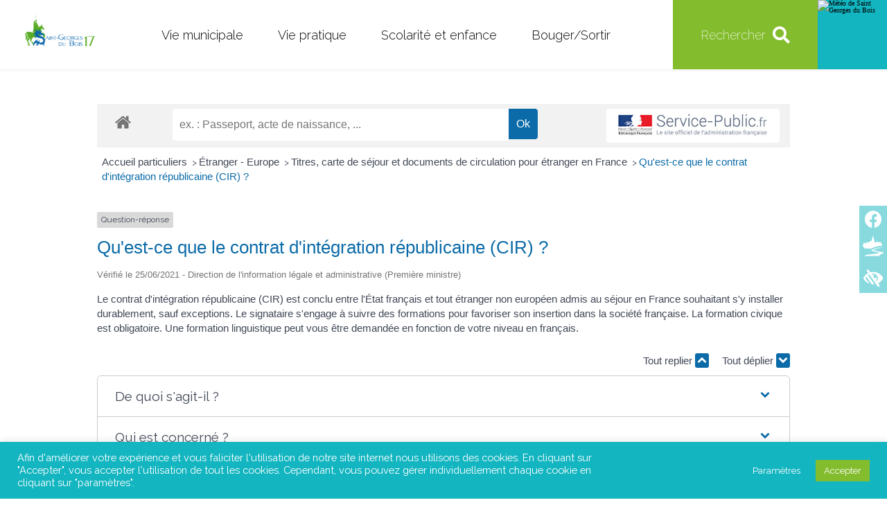

--- FILE ---
content_type: text/html; charset=utf-8
request_url: https://www.google.com/recaptcha/api2/anchor?ar=1&k=6Lcrn6ocAAAAANG2gQD9Y7P7SQ_wxCtTiaX_5xvN&co=aHR0cHM6Ly93d3cuc2FpbnRnZW9yZ2VzZHVib2lzMTcuY29tOjQ0Mw..&hl=en&v=PoyoqOPhxBO7pBk68S4YbpHZ&size=invisible&anchor-ms=20000&execute-ms=30000&cb=jxhwdvdnclf1
body_size: 48511
content:
<!DOCTYPE HTML><html dir="ltr" lang="en"><head><meta http-equiv="Content-Type" content="text/html; charset=UTF-8">
<meta http-equiv="X-UA-Compatible" content="IE=edge">
<title>reCAPTCHA</title>
<style type="text/css">
/* cyrillic-ext */
@font-face {
  font-family: 'Roboto';
  font-style: normal;
  font-weight: 400;
  font-stretch: 100%;
  src: url(//fonts.gstatic.com/s/roboto/v48/KFO7CnqEu92Fr1ME7kSn66aGLdTylUAMa3GUBHMdazTgWw.woff2) format('woff2');
  unicode-range: U+0460-052F, U+1C80-1C8A, U+20B4, U+2DE0-2DFF, U+A640-A69F, U+FE2E-FE2F;
}
/* cyrillic */
@font-face {
  font-family: 'Roboto';
  font-style: normal;
  font-weight: 400;
  font-stretch: 100%;
  src: url(//fonts.gstatic.com/s/roboto/v48/KFO7CnqEu92Fr1ME7kSn66aGLdTylUAMa3iUBHMdazTgWw.woff2) format('woff2');
  unicode-range: U+0301, U+0400-045F, U+0490-0491, U+04B0-04B1, U+2116;
}
/* greek-ext */
@font-face {
  font-family: 'Roboto';
  font-style: normal;
  font-weight: 400;
  font-stretch: 100%;
  src: url(//fonts.gstatic.com/s/roboto/v48/KFO7CnqEu92Fr1ME7kSn66aGLdTylUAMa3CUBHMdazTgWw.woff2) format('woff2');
  unicode-range: U+1F00-1FFF;
}
/* greek */
@font-face {
  font-family: 'Roboto';
  font-style: normal;
  font-weight: 400;
  font-stretch: 100%;
  src: url(//fonts.gstatic.com/s/roboto/v48/KFO7CnqEu92Fr1ME7kSn66aGLdTylUAMa3-UBHMdazTgWw.woff2) format('woff2');
  unicode-range: U+0370-0377, U+037A-037F, U+0384-038A, U+038C, U+038E-03A1, U+03A3-03FF;
}
/* math */
@font-face {
  font-family: 'Roboto';
  font-style: normal;
  font-weight: 400;
  font-stretch: 100%;
  src: url(//fonts.gstatic.com/s/roboto/v48/KFO7CnqEu92Fr1ME7kSn66aGLdTylUAMawCUBHMdazTgWw.woff2) format('woff2');
  unicode-range: U+0302-0303, U+0305, U+0307-0308, U+0310, U+0312, U+0315, U+031A, U+0326-0327, U+032C, U+032F-0330, U+0332-0333, U+0338, U+033A, U+0346, U+034D, U+0391-03A1, U+03A3-03A9, U+03B1-03C9, U+03D1, U+03D5-03D6, U+03F0-03F1, U+03F4-03F5, U+2016-2017, U+2034-2038, U+203C, U+2040, U+2043, U+2047, U+2050, U+2057, U+205F, U+2070-2071, U+2074-208E, U+2090-209C, U+20D0-20DC, U+20E1, U+20E5-20EF, U+2100-2112, U+2114-2115, U+2117-2121, U+2123-214F, U+2190, U+2192, U+2194-21AE, U+21B0-21E5, U+21F1-21F2, U+21F4-2211, U+2213-2214, U+2216-22FF, U+2308-230B, U+2310, U+2319, U+231C-2321, U+2336-237A, U+237C, U+2395, U+239B-23B7, U+23D0, U+23DC-23E1, U+2474-2475, U+25AF, U+25B3, U+25B7, U+25BD, U+25C1, U+25CA, U+25CC, U+25FB, U+266D-266F, U+27C0-27FF, U+2900-2AFF, U+2B0E-2B11, U+2B30-2B4C, U+2BFE, U+3030, U+FF5B, U+FF5D, U+1D400-1D7FF, U+1EE00-1EEFF;
}
/* symbols */
@font-face {
  font-family: 'Roboto';
  font-style: normal;
  font-weight: 400;
  font-stretch: 100%;
  src: url(//fonts.gstatic.com/s/roboto/v48/KFO7CnqEu92Fr1ME7kSn66aGLdTylUAMaxKUBHMdazTgWw.woff2) format('woff2');
  unicode-range: U+0001-000C, U+000E-001F, U+007F-009F, U+20DD-20E0, U+20E2-20E4, U+2150-218F, U+2190, U+2192, U+2194-2199, U+21AF, U+21E6-21F0, U+21F3, U+2218-2219, U+2299, U+22C4-22C6, U+2300-243F, U+2440-244A, U+2460-24FF, U+25A0-27BF, U+2800-28FF, U+2921-2922, U+2981, U+29BF, U+29EB, U+2B00-2BFF, U+4DC0-4DFF, U+FFF9-FFFB, U+10140-1018E, U+10190-1019C, U+101A0, U+101D0-101FD, U+102E0-102FB, U+10E60-10E7E, U+1D2C0-1D2D3, U+1D2E0-1D37F, U+1F000-1F0FF, U+1F100-1F1AD, U+1F1E6-1F1FF, U+1F30D-1F30F, U+1F315, U+1F31C, U+1F31E, U+1F320-1F32C, U+1F336, U+1F378, U+1F37D, U+1F382, U+1F393-1F39F, U+1F3A7-1F3A8, U+1F3AC-1F3AF, U+1F3C2, U+1F3C4-1F3C6, U+1F3CA-1F3CE, U+1F3D4-1F3E0, U+1F3ED, U+1F3F1-1F3F3, U+1F3F5-1F3F7, U+1F408, U+1F415, U+1F41F, U+1F426, U+1F43F, U+1F441-1F442, U+1F444, U+1F446-1F449, U+1F44C-1F44E, U+1F453, U+1F46A, U+1F47D, U+1F4A3, U+1F4B0, U+1F4B3, U+1F4B9, U+1F4BB, U+1F4BF, U+1F4C8-1F4CB, U+1F4D6, U+1F4DA, U+1F4DF, U+1F4E3-1F4E6, U+1F4EA-1F4ED, U+1F4F7, U+1F4F9-1F4FB, U+1F4FD-1F4FE, U+1F503, U+1F507-1F50B, U+1F50D, U+1F512-1F513, U+1F53E-1F54A, U+1F54F-1F5FA, U+1F610, U+1F650-1F67F, U+1F687, U+1F68D, U+1F691, U+1F694, U+1F698, U+1F6AD, U+1F6B2, U+1F6B9-1F6BA, U+1F6BC, U+1F6C6-1F6CF, U+1F6D3-1F6D7, U+1F6E0-1F6EA, U+1F6F0-1F6F3, U+1F6F7-1F6FC, U+1F700-1F7FF, U+1F800-1F80B, U+1F810-1F847, U+1F850-1F859, U+1F860-1F887, U+1F890-1F8AD, U+1F8B0-1F8BB, U+1F8C0-1F8C1, U+1F900-1F90B, U+1F93B, U+1F946, U+1F984, U+1F996, U+1F9E9, U+1FA00-1FA6F, U+1FA70-1FA7C, U+1FA80-1FA89, U+1FA8F-1FAC6, U+1FACE-1FADC, U+1FADF-1FAE9, U+1FAF0-1FAF8, U+1FB00-1FBFF;
}
/* vietnamese */
@font-face {
  font-family: 'Roboto';
  font-style: normal;
  font-weight: 400;
  font-stretch: 100%;
  src: url(//fonts.gstatic.com/s/roboto/v48/KFO7CnqEu92Fr1ME7kSn66aGLdTylUAMa3OUBHMdazTgWw.woff2) format('woff2');
  unicode-range: U+0102-0103, U+0110-0111, U+0128-0129, U+0168-0169, U+01A0-01A1, U+01AF-01B0, U+0300-0301, U+0303-0304, U+0308-0309, U+0323, U+0329, U+1EA0-1EF9, U+20AB;
}
/* latin-ext */
@font-face {
  font-family: 'Roboto';
  font-style: normal;
  font-weight: 400;
  font-stretch: 100%;
  src: url(//fonts.gstatic.com/s/roboto/v48/KFO7CnqEu92Fr1ME7kSn66aGLdTylUAMa3KUBHMdazTgWw.woff2) format('woff2');
  unicode-range: U+0100-02BA, U+02BD-02C5, U+02C7-02CC, U+02CE-02D7, U+02DD-02FF, U+0304, U+0308, U+0329, U+1D00-1DBF, U+1E00-1E9F, U+1EF2-1EFF, U+2020, U+20A0-20AB, U+20AD-20C0, U+2113, U+2C60-2C7F, U+A720-A7FF;
}
/* latin */
@font-face {
  font-family: 'Roboto';
  font-style: normal;
  font-weight: 400;
  font-stretch: 100%;
  src: url(//fonts.gstatic.com/s/roboto/v48/KFO7CnqEu92Fr1ME7kSn66aGLdTylUAMa3yUBHMdazQ.woff2) format('woff2');
  unicode-range: U+0000-00FF, U+0131, U+0152-0153, U+02BB-02BC, U+02C6, U+02DA, U+02DC, U+0304, U+0308, U+0329, U+2000-206F, U+20AC, U+2122, U+2191, U+2193, U+2212, U+2215, U+FEFF, U+FFFD;
}
/* cyrillic-ext */
@font-face {
  font-family: 'Roboto';
  font-style: normal;
  font-weight: 500;
  font-stretch: 100%;
  src: url(//fonts.gstatic.com/s/roboto/v48/KFO7CnqEu92Fr1ME7kSn66aGLdTylUAMa3GUBHMdazTgWw.woff2) format('woff2');
  unicode-range: U+0460-052F, U+1C80-1C8A, U+20B4, U+2DE0-2DFF, U+A640-A69F, U+FE2E-FE2F;
}
/* cyrillic */
@font-face {
  font-family: 'Roboto';
  font-style: normal;
  font-weight: 500;
  font-stretch: 100%;
  src: url(//fonts.gstatic.com/s/roboto/v48/KFO7CnqEu92Fr1ME7kSn66aGLdTylUAMa3iUBHMdazTgWw.woff2) format('woff2');
  unicode-range: U+0301, U+0400-045F, U+0490-0491, U+04B0-04B1, U+2116;
}
/* greek-ext */
@font-face {
  font-family: 'Roboto';
  font-style: normal;
  font-weight: 500;
  font-stretch: 100%;
  src: url(//fonts.gstatic.com/s/roboto/v48/KFO7CnqEu92Fr1ME7kSn66aGLdTylUAMa3CUBHMdazTgWw.woff2) format('woff2');
  unicode-range: U+1F00-1FFF;
}
/* greek */
@font-face {
  font-family: 'Roboto';
  font-style: normal;
  font-weight: 500;
  font-stretch: 100%;
  src: url(//fonts.gstatic.com/s/roboto/v48/KFO7CnqEu92Fr1ME7kSn66aGLdTylUAMa3-UBHMdazTgWw.woff2) format('woff2');
  unicode-range: U+0370-0377, U+037A-037F, U+0384-038A, U+038C, U+038E-03A1, U+03A3-03FF;
}
/* math */
@font-face {
  font-family: 'Roboto';
  font-style: normal;
  font-weight: 500;
  font-stretch: 100%;
  src: url(//fonts.gstatic.com/s/roboto/v48/KFO7CnqEu92Fr1ME7kSn66aGLdTylUAMawCUBHMdazTgWw.woff2) format('woff2');
  unicode-range: U+0302-0303, U+0305, U+0307-0308, U+0310, U+0312, U+0315, U+031A, U+0326-0327, U+032C, U+032F-0330, U+0332-0333, U+0338, U+033A, U+0346, U+034D, U+0391-03A1, U+03A3-03A9, U+03B1-03C9, U+03D1, U+03D5-03D6, U+03F0-03F1, U+03F4-03F5, U+2016-2017, U+2034-2038, U+203C, U+2040, U+2043, U+2047, U+2050, U+2057, U+205F, U+2070-2071, U+2074-208E, U+2090-209C, U+20D0-20DC, U+20E1, U+20E5-20EF, U+2100-2112, U+2114-2115, U+2117-2121, U+2123-214F, U+2190, U+2192, U+2194-21AE, U+21B0-21E5, U+21F1-21F2, U+21F4-2211, U+2213-2214, U+2216-22FF, U+2308-230B, U+2310, U+2319, U+231C-2321, U+2336-237A, U+237C, U+2395, U+239B-23B7, U+23D0, U+23DC-23E1, U+2474-2475, U+25AF, U+25B3, U+25B7, U+25BD, U+25C1, U+25CA, U+25CC, U+25FB, U+266D-266F, U+27C0-27FF, U+2900-2AFF, U+2B0E-2B11, U+2B30-2B4C, U+2BFE, U+3030, U+FF5B, U+FF5D, U+1D400-1D7FF, U+1EE00-1EEFF;
}
/* symbols */
@font-face {
  font-family: 'Roboto';
  font-style: normal;
  font-weight: 500;
  font-stretch: 100%;
  src: url(//fonts.gstatic.com/s/roboto/v48/KFO7CnqEu92Fr1ME7kSn66aGLdTylUAMaxKUBHMdazTgWw.woff2) format('woff2');
  unicode-range: U+0001-000C, U+000E-001F, U+007F-009F, U+20DD-20E0, U+20E2-20E4, U+2150-218F, U+2190, U+2192, U+2194-2199, U+21AF, U+21E6-21F0, U+21F3, U+2218-2219, U+2299, U+22C4-22C6, U+2300-243F, U+2440-244A, U+2460-24FF, U+25A0-27BF, U+2800-28FF, U+2921-2922, U+2981, U+29BF, U+29EB, U+2B00-2BFF, U+4DC0-4DFF, U+FFF9-FFFB, U+10140-1018E, U+10190-1019C, U+101A0, U+101D0-101FD, U+102E0-102FB, U+10E60-10E7E, U+1D2C0-1D2D3, U+1D2E0-1D37F, U+1F000-1F0FF, U+1F100-1F1AD, U+1F1E6-1F1FF, U+1F30D-1F30F, U+1F315, U+1F31C, U+1F31E, U+1F320-1F32C, U+1F336, U+1F378, U+1F37D, U+1F382, U+1F393-1F39F, U+1F3A7-1F3A8, U+1F3AC-1F3AF, U+1F3C2, U+1F3C4-1F3C6, U+1F3CA-1F3CE, U+1F3D4-1F3E0, U+1F3ED, U+1F3F1-1F3F3, U+1F3F5-1F3F7, U+1F408, U+1F415, U+1F41F, U+1F426, U+1F43F, U+1F441-1F442, U+1F444, U+1F446-1F449, U+1F44C-1F44E, U+1F453, U+1F46A, U+1F47D, U+1F4A3, U+1F4B0, U+1F4B3, U+1F4B9, U+1F4BB, U+1F4BF, U+1F4C8-1F4CB, U+1F4D6, U+1F4DA, U+1F4DF, U+1F4E3-1F4E6, U+1F4EA-1F4ED, U+1F4F7, U+1F4F9-1F4FB, U+1F4FD-1F4FE, U+1F503, U+1F507-1F50B, U+1F50D, U+1F512-1F513, U+1F53E-1F54A, U+1F54F-1F5FA, U+1F610, U+1F650-1F67F, U+1F687, U+1F68D, U+1F691, U+1F694, U+1F698, U+1F6AD, U+1F6B2, U+1F6B9-1F6BA, U+1F6BC, U+1F6C6-1F6CF, U+1F6D3-1F6D7, U+1F6E0-1F6EA, U+1F6F0-1F6F3, U+1F6F7-1F6FC, U+1F700-1F7FF, U+1F800-1F80B, U+1F810-1F847, U+1F850-1F859, U+1F860-1F887, U+1F890-1F8AD, U+1F8B0-1F8BB, U+1F8C0-1F8C1, U+1F900-1F90B, U+1F93B, U+1F946, U+1F984, U+1F996, U+1F9E9, U+1FA00-1FA6F, U+1FA70-1FA7C, U+1FA80-1FA89, U+1FA8F-1FAC6, U+1FACE-1FADC, U+1FADF-1FAE9, U+1FAF0-1FAF8, U+1FB00-1FBFF;
}
/* vietnamese */
@font-face {
  font-family: 'Roboto';
  font-style: normal;
  font-weight: 500;
  font-stretch: 100%;
  src: url(//fonts.gstatic.com/s/roboto/v48/KFO7CnqEu92Fr1ME7kSn66aGLdTylUAMa3OUBHMdazTgWw.woff2) format('woff2');
  unicode-range: U+0102-0103, U+0110-0111, U+0128-0129, U+0168-0169, U+01A0-01A1, U+01AF-01B0, U+0300-0301, U+0303-0304, U+0308-0309, U+0323, U+0329, U+1EA0-1EF9, U+20AB;
}
/* latin-ext */
@font-face {
  font-family: 'Roboto';
  font-style: normal;
  font-weight: 500;
  font-stretch: 100%;
  src: url(//fonts.gstatic.com/s/roboto/v48/KFO7CnqEu92Fr1ME7kSn66aGLdTylUAMa3KUBHMdazTgWw.woff2) format('woff2');
  unicode-range: U+0100-02BA, U+02BD-02C5, U+02C7-02CC, U+02CE-02D7, U+02DD-02FF, U+0304, U+0308, U+0329, U+1D00-1DBF, U+1E00-1E9F, U+1EF2-1EFF, U+2020, U+20A0-20AB, U+20AD-20C0, U+2113, U+2C60-2C7F, U+A720-A7FF;
}
/* latin */
@font-face {
  font-family: 'Roboto';
  font-style: normal;
  font-weight: 500;
  font-stretch: 100%;
  src: url(//fonts.gstatic.com/s/roboto/v48/KFO7CnqEu92Fr1ME7kSn66aGLdTylUAMa3yUBHMdazQ.woff2) format('woff2');
  unicode-range: U+0000-00FF, U+0131, U+0152-0153, U+02BB-02BC, U+02C6, U+02DA, U+02DC, U+0304, U+0308, U+0329, U+2000-206F, U+20AC, U+2122, U+2191, U+2193, U+2212, U+2215, U+FEFF, U+FFFD;
}
/* cyrillic-ext */
@font-face {
  font-family: 'Roboto';
  font-style: normal;
  font-weight: 900;
  font-stretch: 100%;
  src: url(//fonts.gstatic.com/s/roboto/v48/KFO7CnqEu92Fr1ME7kSn66aGLdTylUAMa3GUBHMdazTgWw.woff2) format('woff2');
  unicode-range: U+0460-052F, U+1C80-1C8A, U+20B4, U+2DE0-2DFF, U+A640-A69F, U+FE2E-FE2F;
}
/* cyrillic */
@font-face {
  font-family: 'Roboto';
  font-style: normal;
  font-weight: 900;
  font-stretch: 100%;
  src: url(//fonts.gstatic.com/s/roboto/v48/KFO7CnqEu92Fr1ME7kSn66aGLdTylUAMa3iUBHMdazTgWw.woff2) format('woff2');
  unicode-range: U+0301, U+0400-045F, U+0490-0491, U+04B0-04B1, U+2116;
}
/* greek-ext */
@font-face {
  font-family: 'Roboto';
  font-style: normal;
  font-weight: 900;
  font-stretch: 100%;
  src: url(//fonts.gstatic.com/s/roboto/v48/KFO7CnqEu92Fr1ME7kSn66aGLdTylUAMa3CUBHMdazTgWw.woff2) format('woff2');
  unicode-range: U+1F00-1FFF;
}
/* greek */
@font-face {
  font-family: 'Roboto';
  font-style: normal;
  font-weight: 900;
  font-stretch: 100%;
  src: url(//fonts.gstatic.com/s/roboto/v48/KFO7CnqEu92Fr1ME7kSn66aGLdTylUAMa3-UBHMdazTgWw.woff2) format('woff2');
  unicode-range: U+0370-0377, U+037A-037F, U+0384-038A, U+038C, U+038E-03A1, U+03A3-03FF;
}
/* math */
@font-face {
  font-family: 'Roboto';
  font-style: normal;
  font-weight: 900;
  font-stretch: 100%;
  src: url(//fonts.gstatic.com/s/roboto/v48/KFO7CnqEu92Fr1ME7kSn66aGLdTylUAMawCUBHMdazTgWw.woff2) format('woff2');
  unicode-range: U+0302-0303, U+0305, U+0307-0308, U+0310, U+0312, U+0315, U+031A, U+0326-0327, U+032C, U+032F-0330, U+0332-0333, U+0338, U+033A, U+0346, U+034D, U+0391-03A1, U+03A3-03A9, U+03B1-03C9, U+03D1, U+03D5-03D6, U+03F0-03F1, U+03F4-03F5, U+2016-2017, U+2034-2038, U+203C, U+2040, U+2043, U+2047, U+2050, U+2057, U+205F, U+2070-2071, U+2074-208E, U+2090-209C, U+20D0-20DC, U+20E1, U+20E5-20EF, U+2100-2112, U+2114-2115, U+2117-2121, U+2123-214F, U+2190, U+2192, U+2194-21AE, U+21B0-21E5, U+21F1-21F2, U+21F4-2211, U+2213-2214, U+2216-22FF, U+2308-230B, U+2310, U+2319, U+231C-2321, U+2336-237A, U+237C, U+2395, U+239B-23B7, U+23D0, U+23DC-23E1, U+2474-2475, U+25AF, U+25B3, U+25B7, U+25BD, U+25C1, U+25CA, U+25CC, U+25FB, U+266D-266F, U+27C0-27FF, U+2900-2AFF, U+2B0E-2B11, U+2B30-2B4C, U+2BFE, U+3030, U+FF5B, U+FF5D, U+1D400-1D7FF, U+1EE00-1EEFF;
}
/* symbols */
@font-face {
  font-family: 'Roboto';
  font-style: normal;
  font-weight: 900;
  font-stretch: 100%;
  src: url(//fonts.gstatic.com/s/roboto/v48/KFO7CnqEu92Fr1ME7kSn66aGLdTylUAMaxKUBHMdazTgWw.woff2) format('woff2');
  unicode-range: U+0001-000C, U+000E-001F, U+007F-009F, U+20DD-20E0, U+20E2-20E4, U+2150-218F, U+2190, U+2192, U+2194-2199, U+21AF, U+21E6-21F0, U+21F3, U+2218-2219, U+2299, U+22C4-22C6, U+2300-243F, U+2440-244A, U+2460-24FF, U+25A0-27BF, U+2800-28FF, U+2921-2922, U+2981, U+29BF, U+29EB, U+2B00-2BFF, U+4DC0-4DFF, U+FFF9-FFFB, U+10140-1018E, U+10190-1019C, U+101A0, U+101D0-101FD, U+102E0-102FB, U+10E60-10E7E, U+1D2C0-1D2D3, U+1D2E0-1D37F, U+1F000-1F0FF, U+1F100-1F1AD, U+1F1E6-1F1FF, U+1F30D-1F30F, U+1F315, U+1F31C, U+1F31E, U+1F320-1F32C, U+1F336, U+1F378, U+1F37D, U+1F382, U+1F393-1F39F, U+1F3A7-1F3A8, U+1F3AC-1F3AF, U+1F3C2, U+1F3C4-1F3C6, U+1F3CA-1F3CE, U+1F3D4-1F3E0, U+1F3ED, U+1F3F1-1F3F3, U+1F3F5-1F3F7, U+1F408, U+1F415, U+1F41F, U+1F426, U+1F43F, U+1F441-1F442, U+1F444, U+1F446-1F449, U+1F44C-1F44E, U+1F453, U+1F46A, U+1F47D, U+1F4A3, U+1F4B0, U+1F4B3, U+1F4B9, U+1F4BB, U+1F4BF, U+1F4C8-1F4CB, U+1F4D6, U+1F4DA, U+1F4DF, U+1F4E3-1F4E6, U+1F4EA-1F4ED, U+1F4F7, U+1F4F9-1F4FB, U+1F4FD-1F4FE, U+1F503, U+1F507-1F50B, U+1F50D, U+1F512-1F513, U+1F53E-1F54A, U+1F54F-1F5FA, U+1F610, U+1F650-1F67F, U+1F687, U+1F68D, U+1F691, U+1F694, U+1F698, U+1F6AD, U+1F6B2, U+1F6B9-1F6BA, U+1F6BC, U+1F6C6-1F6CF, U+1F6D3-1F6D7, U+1F6E0-1F6EA, U+1F6F0-1F6F3, U+1F6F7-1F6FC, U+1F700-1F7FF, U+1F800-1F80B, U+1F810-1F847, U+1F850-1F859, U+1F860-1F887, U+1F890-1F8AD, U+1F8B0-1F8BB, U+1F8C0-1F8C1, U+1F900-1F90B, U+1F93B, U+1F946, U+1F984, U+1F996, U+1F9E9, U+1FA00-1FA6F, U+1FA70-1FA7C, U+1FA80-1FA89, U+1FA8F-1FAC6, U+1FACE-1FADC, U+1FADF-1FAE9, U+1FAF0-1FAF8, U+1FB00-1FBFF;
}
/* vietnamese */
@font-face {
  font-family: 'Roboto';
  font-style: normal;
  font-weight: 900;
  font-stretch: 100%;
  src: url(//fonts.gstatic.com/s/roboto/v48/KFO7CnqEu92Fr1ME7kSn66aGLdTylUAMa3OUBHMdazTgWw.woff2) format('woff2');
  unicode-range: U+0102-0103, U+0110-0111, U+0128-0129, U+0168-0169, U+01A0-01A1, U+01AF-01B0, U+0300-0301, U+0303-0304, U+0308-0309, U+0323, U+0329, U+1EA0-1EF9, U+20AB;
}
/* latin-ext */
@font-face {
  font-family: 'Roboto';
  font-style: normal;
  font-weight: 900;
  font-stretch: 100%;
  src: url(//fonts.gstatic.com/s/roboto/v48/KFO7CnqEu92Fr1ME7kSn66aGLdTylUAMa3KUBHMdazTgWw.woff2) format('woff2');
  unicode-range: U+0100-02BA, U+02BD-02C5, U+02C7-02CC, U+02CE-02D7, U+02DD-02FF, U+0304, U+0308, U+0329, U+1D00-1DBF, U+1E00-1E9F, U+1EF2-1EFF, U+2020, U+20A0-20AB, U+20AD-20C0, U+2113, U+2C60-2C7F, U+A720-A7FF;
}
/* latin */
@font-face {
  font-family: 'Roboto';
  font-style: normal;
  font-weight: 900;
  font-stretch: 100%;
  src: url(//fonts.gstatic.com/s/roboto/v48/KFO7CnqEu92Fr1ME7kSn66aGLdTylUAMa3yUBHMdazQ.woff2) format('woff2');
  unicode-range: U+0000-00FF, U+0131, U+0152-0153, U+02BB-02BC, U+02C6, U+02DA, U+02DC, U+0304, U+0308, U+0329, U+2000-206F, U+20AC, U+2122, U+2191, U+2193, U+2212, U+2215, U+FEFF, U+FFFD;
}

</style>
<link rel="stylesheet" type="text/css" href="https://www.gstatic.com/recaptcha/releases/PoyoqOPhxBO7pBk68S4YbpHZ/styles__ltr.css">
<script nonce="gXAz5MmccBPYFWgumQczAg" type="text/javascript">window['__recaptcha_api'] = 'https://www.google.com/recaptcha/api2/';</script>
<script type="text/javascript" src="https://www.gstatic.com/recaptcha/releases/PoyoqOPhxBO7pBk68S4YbpHZ/recaptcha__en.js" nonce="gXAz5MmccBPYFWgumQczAg">
      
    </script></head>
<body><div id="rc-anchor-alert" class="rc-anchor-alert"></div>
<input type="hidden" id="recaptcha-token" value="[base64]">
<script type="text/javascript" nonce="gXAz5MmccBPYFWgumQczAg">
      recaptcha.anchor.Main.init("[\x22ainput\x22,[\x22bgdata\x22,\x22\x22,\[base64]/[base64]/[base64]/[base64]/[base64]/UltsKytdPUU6KEU8MjA0OD9SW2wrK109RT4+NnwxOTI6KChFJjY0NTEyKT09NTUyOTYmJk0rMTxjLmxlbmd0aCYmKGMuY2hhckNvZGVBdChNKzEpJjY0NTEyKT09NTYzMjA/[base64]/[base64]/[base64]/[base64]/[base64]/[base64]/[base64]\x22,\[base64]\x22,\[base64]/GGl1VVJtSsOvbcO9w5pkw6TDv8KGwo3CkcKUw5jCv3VJUh0GBCV/eR1tw77CtcKZAcOkRSDCt0PDosOHwr/DnQjDo8K/wq9NEBXDtg9xwoFhGMOmw6siwo95PWnDtsOFAsOXwppTbQQPw5bCpsOuMRDCksOew6/DnVjDqcKQGHEkwplWw4k/[base64]/CkSgvwqrCjBvCjMKdw6fDtcOGGMOtw6zDtsKqQDYqMcKIw7bDp01Kw6XDvE3DksKvNFDDjVNTWV8cw5vCu23CtMKnwpDDm1pvwoEEw79pwqcNYl/DgC/DgcKMw4/DvsKFXsKqeHZ4bgvDrsKNER3DsUsDwrvCrm5Cw5wdB1RGTjVcwrXCnsKULwEcwonCgkREw44PwqLCpMODdRfDkcKuwpPCgETDjRVmw5nCjMKTKcK5wonCncOnw6pCwpJhA8OZBcKNB8OVwovCpsKXw6HDiWzCny7DvMOMdMKkw77CkMK/TsOswqklXjLCpj/[base64]/CnyXCm18mw7jDghbDiyN6wprCgx4Qw7ZwXn0Tw7IBw7tZM3vDhRnCiMKZw7LCtF/[base64]/[base64]/ChcKZB0HDnsK8F8Kcw5RPwrNvdglIwovCkU/CozlpwrJkw54LHsOHw4hhQBHCssKhaWk0w73DmMKiw5TDlsOpwrDDmQTDqCTCiGfDkXTDoMKfclXCgVgYPcK3w7Baw4/ClFnDi8O7JlbDk3nDi8OKQsO9FsKNwqjClFp/w6M+w441IMKkwrh+wpzDmGnDpsKbH3bChhYiZMKBTEPDhTwILnVxbcKLwp3Ci8OLw6RWAnfCh8KuZh9Rw7k1Tn/DmUPDlsKiZsKnH8OKbMKDwqrCjCTDrwzDosOVw71Xw51xO8Kkw7nCoyLDggzDl0nDpVPDpCHCkEjDtD81UHvDuCgZTTlbLcKNQzHDvcO5wp7Dp8OYwrB0w4Euw5LDnk/DgkFlcMKvHjkwMCvCmcO4Bz/[base64]/[base64]/[base64]/DgArDvAh1ccOCJsKswrY8FsOawpXDrcOsMsKZNg9Rags8dsOZX8OTwoQmEEfDq8KpwrsgK39Zw7oyeTbColXDu2A9w4XDuMKfTCvCjjsoXMOyHsOew53DjFQcw4JKwp/CjhtkPcOlwo7CncOwwpbDoMK1wpJgPMKywo0twqrDjz9BWUAUW8Knwr/DkcOiwrnCtsOkM0kgcwlFEsKtw49Iw6t0wrnDssOVwpzChRFtwphJwr/DiMOKw6fCpcKzBysbwqYXKRoaw7XDn0Zjwrt8w57DhsKvwpQYO2sUeMO5w7NVwpoYVDMKJcO/w548PFEYSwfCo03DowFBw7rCm0LCtMOzBDtyOcKZwqrDlwPCqgoCI0fDlsKowr0QwqQQGcOjw5vDisKlwrPDpcOuwp7CjMKPC8Ovwp3CuiPCgsKDw6ArRMKJeFgvwr/DjMOow7jChAzDmz1Qw7rDmWwaw7lfw7vCkcOgcS3CgcOZwphywrXCgXclQA7CmkHDnMKBw57Cu8KzOsKew5pIR8OEw47Ch8KvTC/[base64]/CsGcmcmAMGifCtAgjwrHDvcOpPDNDOcKawr1vRMKgwrXDoUI7UE0iTcORTsKgwojDj8OnwrEKw7nDpC7DusKzwrcVw5J8w4ZcWnLDl2gww5vCnlzDi8OMf8O+woB9wrfCq8KfIsOYZcKhwp1MYFHDuDZsIMOwcsO0AcOjwpQ/LUvCt8K/V8Kvw7/DlsOCwokBDiNWwpbCuMKvIcK+wosWa3bDgAXCj8O9ZsOpQksNw6HDu8KOw4I4ScOxwr5bc8OBw5JNOsKEw6pAW8KxdC8+wpVuw4LCg8Kuw4bClMKofcObwobDh3d8w7/[base64]/DtMKFw7TCimtWG8KmOX9aOy/CosOdwoEow5nDisKjO0/CsAkCIsOZw7lfwrkIwo5/wpHDkcKodH3DiMKNwpjCklfCoMKJQ8OuwrJmw57DgFPCscKJAMOHQHNlNsKHwq/[base64]/CsMOjPUTCkwHDizPDnUfDkGl0DsKKOFcxw73DjcKGw7dMwo9JKMOEVx7DuQDCsMO3w71paQDDisOIwqxiXMKAwrPCtcKhVMOVwqPCpyQPwo7Ds1l1D8O0wrfCvcKJJMKZfcKOwpQqY8Oew4dNX8K/wrvDgx/Ct8K4B2DCmsKmWMO7EcOZw6nDvMOMdxvDqcOhwrjCi8OWfMKawoXDuMOMwpNdwpA/ET8Uw4NgZnssUAPDuWDChsOcQsKAOMO+w6wTCMOFHsKew6IqwrzCjsKmw5vDhCDDhMOsXsKEchF7OkLDt8OKQ8O6w4nCjcOrwq1tw7HDpk8hBkvCuwUcWEEzFlk5w5IzCcK/wr1xFhzCojjDucOmwpl/wpJtMsKJGkPDhz8ubMKWWBpEw7bChcOLT8K+Snsew5dVDFfCq8O2bB7Dsy1UwqzCisKqw4YJw5/DisK2aMOZUwPDgmvClcKXw4bCvzxGwoTDicOBwpHDlwcowrF0w7YNWcKYEcKvwpnDsEVgw7gew6bDoworwqbDkcOXezbCvcKLKcO/AkUNKUbDjSNewrTCosOkUMOMw7vCk8OKKV82w7d8w6AdcMKnZMKLMApZPsOHcSQDw7U1UcOXw6zClXouesK2esOHEMKSw58kwqYdw5bDjcKow7zDuyADcjHDrsKww4sxw54SMw/DqTDDjsO8IQDDgMK5wp/Cp8K2w6jDnyEMUFkOw4VAwpLDnMKIwqMwPcOjwqDDgCF1wqDCs3nDvCDDgMKcw7Erw7IJOHJqwoZGH8K2woAuPEjCsjzDu1lSw6AcwrlhNBfDnAbCvMOOwq5+HMKHwpTClMOMWR4vw79abxsAw7YVH8KNw7phwr1lwrUhYsKFKcK1wr1vTxx/C3LCjCNvNzbDqMK1JcKCEsOuJMK3A0s0w4wadyXDm1/Cj8Okw6/Di8OCwq55Jn7DmMOFA3DDvwlqO3USFsKmGcKYVMKow4/[base64]/wprCssKtJz3DmcOqwqwHZHvChRZzw5x3wp7ChXI6EcOSXmk2w6w4FsOYwqlZwoIdXcOCdMKrw7ZbAhnDl3zCt8KQCcKnFsKUAsKQw5rClcKOwrQ4w4DCo0Q0wq7DrhHCpjVUw5UJcsKOPhvDncO7wrTCsMKsVsKlD8ONSls0wrV/wqgDVMO8w5zDjmvCvy1ZMcKgBcK8wqjClsO0woXCqMK9wprCscKDUcO3PRl3IsK/K2HDv8OLw7YsRjMRPEjDhMKrwpvDk2sew715w6xRexbCjsKww7fCgsK2w7xZJsKtw7XDsmXDo8OwOzw7w4fDlTMERMO7w4pKwqIlE8KFOB9gfhNhw7BIwq3CmS0zw77Cl8KFDkPDisKOw6XDucOWw5/CscOow5ZkwrgCw5zDvnoCwrLDhVlAw6TDj8KPw7d6w4/DlEN+wrjCnzzCgsK0w5FWw4M8esKoXi1Dw4HDnjnCgyjDqU/[base64]/CthXDtsKQTMOawqJNw7jCrsKew53Dpn1pbsK/YcKXw7DCo8OPLB90AgHCjnE9wq7DlnhOw5DCvFfCmHlvw5N1KRLCjMOTwp4EwqDDnhZ4QcKcJsKIQ8OlV1sGF8KJeMKZwpdRAVvDv2bCmsOYXihFZCRqwp01H8Kyw4A4w47CkWFow4bDtBfCv8Oaw7HDpV7DtwvCnUR5wp7Dj28qVMOPfgHCsj/CrMOZw7oNPQ1+w7MgHsOJTMKzBlkKLwHCnXnCgMKfK8OsMcO1f3PCksOofMO7ambCvwnCmsOQB8OdwrrDoBUhZDURwpTDt8KOw6jCs8KVw5PCocK3PC1owr3CuWfDq8OIw6kcV0HDvsOPdH84wobDtMOnwps/[base64]/RC3ClsK6JsOYPWx1MmzDqiN8DyIHw5o4ZUzCshQKCCrCgwNTwp1cwqp9E8OIRMOIwq/[base64]/ClGzDt8OAw4sbWsOtwpl/[base64]/CRZ/CMK8w7jDrBtDM1LDsMKPWEPDtsKwwq83wobCiRvCkSnDpnHClXHCvcOyVMKgfcOOFcO8KsKCDGkTw6glwqx2TcOPCcOwDn8EwpTCu8OBwpDDpC03wrovw6rDpsK9wrgeFsO/[base64]/CnsKawoldwoF2PsOPw4rCr8KZHMOSNcKzwqPCgcKrw41Xw5bCtcKpw4xuVcKRYsK7AcKYw63CjWLCk8OSAg7DuX3Cl246wqzClcKwDcO1wocfwoQweHYBwpQBNcKywpMLN3R0wpc+wp7CkF/[base64]/DgxZ9wqXCrsKSw57CvyrColFdGBLCv8O8wqZbO2FQV8Kew5DDqiPDkSxwUzzDmMK1w7TCscOXY8Oyw6fCoCgpw4VdRWEzD1HDosOLdcKtw45awrPCiCvCj1TDhRsLXcKKGm8yWwNab8OHdsOkw5zCjXjCnMKmw54cwq3CmA/CjcKIRcOeXsOWEnkae1cFw6csY3zCs8KSTWYqw4HDkH9AQMO8flPCl0PDgUEWDsOlFxfDmsOvwrjCkmg/[base64]/IyRkw5Zjw6VEVMKPLndowo7DmcOJw6rDl8OiZVvDvgvDqnjDtXjCvMKSZcKEMw/CicOPBcKAw4BBISfDpXLDhhrCtio8w7PCqhk8w6jCsMKQwpQCwr9eL0XDtsKPwpU6OW0NacKqwpfDrsKBYsOlL8Kqw5oQaMOMw4HDnMKoFRZZw6DCtz9jKQwuwrrCusKWIcO1ZkrDl0VAw59EYwnCtMOMw5ZJeQ1EC8OwwrcMdsKUJMK3wp5uwoVYaCLCnH5cwp/Du8KdNT0Sw7wiw7IAaMOjwqDCpFnDmMKbWcO7worCrilnLgbDvsOJwrXCpTDDimo7w5F6O23DnMO8wpEnScOBLcK3MEpMw43ChHsTw71+b3nDjsKfD2hEwqxMw4fCt8O8wpYdwq/DscObRsK5wpsbbh96STpUTsKDPMOtwp07wpsCw5VjZsOuZA1vCWQ5w5XDqD3DhMOsFRMoTHgZw7/DsE1nRX5SMEjDh1TCrgMteB0mw7TDmE/CgWJGP0QkU3ogKcOuw7c9f1DCqMO1woV0wqI2ZMKcJcKDFA15BcOnwpsCwoBTw57Ck8KNQcOXNXPDmcOrdcKwwr/[base64]/woDDvCFHw7rCt8KOew5aasKeeSDCoyzClCbCnsKucMKaw7HDuMOWQn3Cn8Khw4YDIMKkw4zDimnClcKqNHDDjmnCignDs2/DlMOww71Rw6rDvDfCl0MowqcAw4d2C8KsUMO7w5pjwo1LwrfCkHPDslkbw7nDoSzCmlTDoRACwoTDqcKrw7xCCD7DvxHCksOlw58nworDhsKSwozDhFXCocOPwqPDlcOQw7cxKjvDtmnDiFkuKG7Dmlgqw680w6fCrlzCsRnDrsKwwr/DvBI2wpXDosKrwpk/[base64]/[base64]/DuQvCvAfCkMKGwplvNh0RCcOJUw5cwp0Iw6ZvXsKew58bcVDDtsO2w6rDmsKiUcOgwoFzfhPCqlHCncKAc8O8w6DDhcKRwrzCpMK/wojCsW1bwrUCfmrCvBpKYkPDuxLCi8KLw7XDhVYPwrpQw5wRwr8Sb8KlGcOKEQ3DkMKuw7FCUzp7bMO9cjg+ccKMwotZR8KtP8OXWcOlbVzDoj1pD8KMw4F/wq/DrMOvwqXDt8KFYiEKwowaJMOnwqDCqMKZP8OVXcKAw5JPwppNwqXDlHPCmcKaKzogSnHDhV/Csml9cVxyBWHCiErCvHfDn8OiBRE7XsOawq/DuW/CiwTCvcOKw63DoMKbwqoUw7QyJGXCp13CgDnDmSLDgAfCmcO5GMK8W8K3w7LDqn0malbCn8O4woYqw6t3dx3CmzwjXi1vw484HwJFw5MCw5TDjsOQwrl5YcKFwoZ+PFhNXnTDtcKeHMKeWcO/fgh2w6p6NsKTZk1Fwqcww6YPw7LDh8O8wrMtKi/DhsKMw6zDuThYHXkBdsKVEEzDksKlw5B2UsKJU0E6CMOZD8OBwqQ/Xj8xXsORHS/DlDTDm8KfwpjCv8ORQsOPwqBTw7fDhsKdNTHCkcKXKcK6GisPTsO3UDLCpkMQwqrDgS7CiiHCrQnDh2XDuG4xw77CvyrDj8ORAxEpdMK9wrRNw58jw6HCl0Qgw6lNcsKRcXLDqsKjG8OyG2XDthrCuCkCR2oFJMONacOCw44/wp14N8OFw4XDuGFZZU7DscKhw5JoAMKIRHbDksOYw4XCk8Kqwq0awpU5aSR3CH/DiF7CjWPDjFLCh8KKYsOze8OTJFXCkMOmfyfDrHZATnPDp8KNPMOYw4IIdHE8UsOTQ8KpwrU5UMKzw5fDomQVTSnCnhd7wpIywp7DkGbDqHEXw7NnwpfDikfCo8KJFMKfwqjCqndGwo/Dtw14UcOyYUtiw7NXw6k4w7V3wopEMMOHHcOXU8OoY8OdMcOCw63Dj0zCoV7DksKGwoXCucKJf37DujUCwpXCscOTwrbCjcKOETV0wqJXwrrDvDwsAcOYwpnDlhIUwrd/[base64]/[base64]/wrcQw5RjdFLDm8KtEA5wwq/CjcOjw5fDs8KwwqlfwrPDg8O+wp0Qw6nClMOTwqHCscODXwoJbwTDhcKgP8KsZyLDji4ocnvCjgFOw7/CuS7Ct8OkwrcJwoZKUmhkd8Klw78jL1RRw67CiAMrwpTDpcO3cX9Rwo47wpfDlsOGHcOEw4nDlGFDw6PDuMO+Al/Cp8Kaw4vCsxIvPWZZw75rKsK/CTjCnn3Cs8K5JsKXXsOkwrbDjFfCqMOVZMKSwrDDusKYIcO1wqNuw7TCkSpvcsOrwokVJiTCk0LDisOTwpDDmMKmw5NDwrPDgn1OY8Kfw5tQwqV4w4RLw7XCvsK6ccK7woHDtcKFcWMqYy/[base64]/CnBteLMOhwqrCniHCkxwOw5UlwrwJDsKFeX01wqfDhcKaFjh6w6Uaw5jDhC1fw6HCkAQcbCHClzY5TMKuwofDgxpPVcKEX195J8O7DVguw5jClsOiLgHCncKFwqrDkihVwpfDosOCwrEdw5DDtMKAMMORK357worClnzDjn86w7LDjE5uw4nDpsKwZw9EE8OkPCV/eW/Cu8KEf8KHwoDDg8O7aw42woFlXsKRV8OaE8OIB8O/J8OWwqLDscKCMXrCjDZ+w4LCrMO9U8KHw5tBw6/DocO4ImNpTMOVw7bCtMOTUA0wU8OVwoB5wrvDkXPChcO+w7FGVMKWa8ODHMK6w67Ct8OEWU9yw6AwwqovwoHClATCpsK9TcOrw4fDiHkewo1Qw552wq1jw6HCuVzDjCnCpCoBwr/[base64]/w6Zfwr/DmcOMw6UTKWw+QsKBwo0Vw7fCu1A4woAVEMOawrspw780NMOQCsK7w5jCpsOFTMOXw7VSw4/Dt8KlYUoNFMOqHTTCu8Kvwrdtwp4WwowCwpvCucObS8Kiw7bCgsKbwrUXbGLDg8Kjw43CuMKcAnBrw4jDqcKZMXjCrMO7wqjDocO/[base64]/ClcOuw5nDvcORwpoGeyLDkD02O8OSGcO/[base64]/[base64]/DosKhw4pTwoTCvW/DpgLCqzLCksO9w5zDlwrDjMOXecOcYXjDjMK7B8OqJk97NcKwZ8KbwonDncOsQ8Ofw7DDpcO9BcO7w7h3w4zClcK8w4ZlMULCkMO5w4dwVcObYVDDmMO9XAbCiyUTW8OMBkzDhxg5LcOaLcK7XcKlGzAkXw1FwrvDuVRfwpAfLMK6w4PCi8Oqwqhlw6piwq/[base64]/DjCFWZ8KcfMK5DcKVw47DvMO2AcKtDMKtw77CpTnDgX7CtSfCucKMwqDCqsKeJ2HDvntOVcOEwqfCqjRCciViZGtoUcO+w455NwMjJkB/[base64]/CrzQyXsKdScK+w5TCslgNXFDCqTBcZMK+TsKVw6NMeC/ChMO/[base64]/DqR3CuxMYwrzCrMKELsKhBT7Dg8KPwosaL8OAw6/DiB0SwqoZHcOTZ8ODw4XDtsO8HsKFwoteIsO/H8OIO2BcwqXDv0/DhiXDsTnCq1XCq2RBJnUcfh11w6DDhMO/wrVbesKvYMKRwrzCji/[base64]/DkUozYkRuw6rDrGIqwoEdw4EZYVAuCsK5w51Bw7N3X8KPw7YZEMK9CcKzLDrDtcKBYTcQw7nChcOwfwUwCjLDrcKww79lFgEKw5UNwojDm8Kge8Kgwrs7w5HClnzDisKnwofDgsO/WcOkc8Ozw5/CmsK8RsKnSMKnwqTDmCfCvGfCshFsEzXCucKFwrfDjTLCt8OUwo1Ew4vCvGQ7w7fDgCE+eMKdXXLDpErDjH/DhzvCl8Ksw7guXsO1eMOmFMKLFcOuwq3Ct8K4w69uw5d9w4BGUE7Dh2LChMKaYsOEwpozw7rDpXDDoMOGGDI8OsOEa8KEJW/CncO3Fj8nGsOhwp8UNHDDn3Fnwr4fecKeB28nw63Dun3Dr8ODwrtGH8KKwqvCv1wxw4JNWMKhHQXDg23DqkMHRTfCrsOAw5HDuRIlVUs+P8K5wroIwpNgw4bDsk0bLA/CgD3DmcKUWQLDlcOvw7wEwosKwq4ewoxMUsK1WXQZUMOdwqvCr0ADw6DDosOGwrttf8K9OMOLw5gtwrjClRXCs8KHw7HCpsOUwr9Vw57CsMK/QV16w4HCnMK7w7g5X8OeZy0bw6IBS3XDksOmw49fQMOKVyd3w5/CgHV+XFFgIMOxwqvDoXNsw4gDWsKxCsOVwpPDhUPCrgjCsMOlU8OnYG7CvMOwwpHDtUdIwqJLw64TCsK0wpt6dlPCpkQAcDgcYMKYw6bDtnhSQQQawqvCsMORbsOUwp3Du2DDl0HCisOnwo0cQRFyw4UdOcKoGcOdw5bDjXg6eMKzwpoXWcOnwq/DuTzDq2/CjnovW8OLw6A/wrtYwqVbUFvCr8OtVyUWFMKRDnMkwqIRMk/ClsOowpc+aMOrwrB9wp3DocKYw7wow7HCh27CkcOpwpMOw5fDssK0wrxDw7sDQMKRI8KzBTBJwpPDjMO6wr7Di3XDhhIBwqrDlUEUGcOeHGomw5FFwrlvFw7DiktDwqh+wqTCksKfwrrCoHZkE8KYw7PCvsKgCsOhP8OZw4QKw7zCjMOqZMOFT8OERsK/[base64]/[base64]/w5wsG2bCnCVOwo8mFcOnJ2N8w6bCjcOJMsO0wqPChy0EOsKWQioAccKgASXDhMKJNH/DtsK3wrtwVcKbw7TDo8OkPmMScDrDh3cmasKHYhbCtsOPwrDCosONScKsw7lTcMOKdcKaWXYHBjrDkVJnw6d8wpzClsKGP8O9MsKObHAsJSvCv31ewrPCmWPCqnpTQB4Xw4gjA8Oiw6pcXw7CqsOfesK1aMODNcKUHnhAPQDDtVHDv8OdcMK4ZcOFw6jCvE/CosKmXAw0H0bCp8KJYwoQFmgBJcK8w7jDkUDComfDliA1woc4wovDrCjCogxuZ8Odw7fDtmPDnsKUIBPChiliwpbCncO/wo9IwqoFVMOgwonDs8OdD0loRSvCuyIRwpA/wpp+EcKLw4XCt8OXw6IOwqMuUXkESVnClMOvEwLDjMOdUMOBYx3Dm8OMw7vDl8OEaMOXwpcaEg43wrHCu8OxeU/DvMO8w4rDlMOawqA4CcOTeHQjAnhUH8KbRMKhZ8OSUB3CqBPDg8Otw6JIZxrDgsOHw4nDmxVFW8Ohwr5Jwr0PwqhCwrHCiXFVRR3DvhfDtMOKbcKhwrRyw5fCu8OtwpbDocKOF21RGVPCjQF+wqPDm357P8K/RcOyw5vDv8K7wpHDocKzwoFpU8OPwrTCkMKSfMKbwp8fUMKBwrvCoMOWasOICUvCskDDk8ORw7doQm8WJ8K4w6zCs8K6wohzw7kKw5sIwogmwp4sw4AKDsO8CwEnwpbCh8OHwpLCr8KYYTogwpDClMKPw7xGSi/Cg8OAwr8Oc8K8azcMLcKfeDVmw5leMcOfJBd/[base64]/DgcKJwqh0dMKwL8Ktw7DDghvCnT3Dnyh7CsK0FMKPw5rDrFDDnQJNe2LDqCQmwqVrw5Zvw6TChDPDgMOfAS7DlcOdwo1hGcOxwoLDqmvChsK+woAWw5Z4f8KuOcOwFMKRXMKtMMORcXDCtGTCn8OVwrnDpSzCiR44woInMV/DocKBw67DpsOiRlPDnQPDoMKiw6jDq11Cd8KSwrt2w7DDngrDqMKmwro+wq9sbDjDgE4AVR7CmcOnDcKkR8ORw6zDuBgQVcOQwogRw7zCtVwpXMOAw603wpHDnMOhw65YwoBFNhB/w5V3BAzCtMO8wrAQw6rDvUMNwpwmZw5nT1DCnmBiwofDusKMS8K7JsO8cg/CqsKgwrTDvcKEw7NOwqR/OD7ClBrDjx9dwrDDj00KAkbDk3lOfxNpw4jDucO1w41/w4rCrcOCEcOQSMKAIsOVMHRdwqzDpxfCohDDpCDCpm/Ct8KdH8KReX03XkdqMMKHw5ZBw5Q5f8K7wqfCq1wzH2ZVw7XCs0A/JTfClRYXwpHCgBcgBcKUQ8KTwrnCmRFDw55vw5bDh8KZw5jCujoXwo9Mw7RgwofDsUN3w7wgLRk+wqc0DcOpw6bCsXcXwqEeA8OZwoPCqMOswo/Dq0hRE1ojGFrCh8KhVmTDhB93IsOkfsOpw5Mpw7PDl8O3JFZiX8KwS8OJR8ONw5IXwqnDosO9PsKuccOfw5lwRTVqw5wGwqNBUwIhJnnCucKmZG7DlcKnwrLCrlLDmsKgwpPDkjU9UQEHw5bDo8KyIkYYw5saBH9/LEPCjRUMwqfDscO/RV9iYHMkw4jCmCTCujHCnMKYworDngNvw5V3w7wULsOtw6nDvXx9wrlyJX9Cw78PNMK4KDHCug8bw7BFw6XCtVdlLzZUwo8NP8ORGSZeLsKLBcK8O2NTw5XDuMKzwp9TLG3CqhTCulTCsU5+CjHCgxDCk8KGDsOrwoMechc/w4I8OALCqA9tfCsGKUJgWiI8woFlw7Buw7wgD8KXCsOOSRjCogZzbiLCqcOWw5bDiMONw6kncMOoKB/Ct2nDkhNLwq58BMOSeAZEw40swpPDnMOtwoBvV0EKw5w0Y23DksK2eT44aFE9T0hTSjBywp12wqPChDMZw44hw5Acwq0gw7g8w40nw70/w5zDsS/[base64]/w7TDksOWw6TDlMK2w5bDphIBKW0sGsOtQXXDpzLCukcNenAgTcO4w5PDqsOkTcK8wq9sL8KhHsO+wrY1w4xSP8Kxw79VwobCuXYzRSY2w6LCq3rDhMO3IjLClMOzwo9zwr3DtFzDh05iw4QRQMOIwrElwr9lC2/CnsK/w6oiwrnDtC/CsnVxRGbDqcO+CykswoAHwpJ1dSLDgxLDpcK3w7Miw7bDmW88w6p3wp1NI2DCksKqwp5Wwosyw5dkw51rwo95wrE8MTERw5/DuiHCqMK9w4XDu2MCQMKzw4jDncO3FHYKTinCrsKrPBnDoMO1asOAwrfCqQddW8K7wr4FOcOtw5tTacKsDcKHf29uwo3DrcOWwq7Dj30EwqRHwpHDjDXCtsKqeFlzw6VBw7kMK23DocKtVmjClikqwpRZw5Y/ZMOwQAEuw4TCo8KUD8Kgw4Flw7w+ehsoVA/Dh10HFcOuYRXDmMO0Y8KdTnsVLMOnHcOEw4nCmAXDlcOwwpgkw4lYKkd+w67DqgQZRsOJwpk4worCk8K0Vkstw6TDsDJ+w67DgUVRIWPCpkHDjMOFYH54w6zDlMOhw70qwo7DtUXChm7CuU/Dv3h0AgnCkcKyw6p2K8KOHg4Lw5FQw55twoTDnjdXGsOHw6bCn8KVw6TDnMOmZcKuJMKaGcOyccO9PcOYw53Co8OXSMKgeVVxwp3Ci8KvOMKoGsO9QhHCs0jCncO2w4nDqsOtP3FPwqjDnMKCwpRXw5TDmsO5wprDrMKWPnnDuEvDrk/DlF3CscKOOXTCllcPXsKew64QPcOhYsOTw5QCw6DDoHHDtgIYw4TChcKHw4sCfsKYEygSA8OhG0DCkA3DhMO6RgsaL8KhcGQlwrMVP0rDu01NNlbCo8KRwrcIRD/CgVjChxHDlA4TwrRTwobDksOfwo/[base64]/KcO2wqJFZMO/wqLDnMKrwr9BBT0UwqjCgMKTZyhUczvCkzYqasOYXcKpC38Ow4XDkxjDicKNU8OwfsKSZsOfbMOJdMOxwpN0w49tZA3CkxwJDTrDrgXDoVcJwrIxCAxAWyMfNgjCtsONYcOfGMKZw6HDvCLCox/[base64]/[base64]/CpnDDicOVw5vCtjjCgcOmfXTDhHPDvhXCuxNgEMKRZ8KtSsKJU8KVw7Y7U8K6YVZ5wqJ8MMKCw4bDqEcDW09ZdUUSw4LDvMK/[base64]/[base64]/CncK/[base64]/HS0uw74YezzDg8KeSMKOw7kLR8Kmd1zCkmPChcK2w5LCn8KTwp9XP8K2TcKDwq7Dt8K6w5E7w4fDqjjCmMK+wokAZwlpBD0nwojCrcKHRcOmdMKrOnbCrXPCt8KEw4hPwo9CLcO3TTNHw4HCisKnbFZGewXCr8KVUl/Dt09RT8OVMMKndSgNwoXDp8OBwprDuBkqXMKvw7HCscOPw5Eiw7Y3w7ouwqXCkMOGYMOnEsOXw5MuwpAKJ8K5EFIOwojDqDskw5bCtStDwrDDkwzClVccwqzCg8O+woUIDy3DpcO4w7sANMO6XMKCw49LEcKeKlQJbmvDgMK9ecKDPMO/OFBRe8K9bcKqQm87NAPDucKywoV/[base64]/ClcKKwqbCnH3DoMO3w4vCrcKtVC4hwpPCusOOwozCjj11w4kAQ8KQw5hwEcOJwrVZwoB1YSVyWVbDkzB1ZFpSw4JgwqrDm8KpwovDllQRwpVQwo4MPEszwrXDksOsU8OeX8KzbsK1enQ7wq94w4zCgl7DkjzCllI+J8K6wrNQCcOlwoROwr/Dn2XDv2MbwqzDksK+w43CssOoUsKSw4jDjcOiwr42RMOrRjdPwpDCjMOswp/Dg3MvMGQ5WMOpekXCq8KoGH3DjMK1w6jDusK/w4jCtsOobMOww6XDnsOBb8KvfsKJwrwOAHXDv34LSMKjw6bDlMKSScOGC8O6w6wtFmvDuE7CghZDIlNQTiQ3EUMUwqM7w5IEwq3CpMKhN8KDw7DDlVlwM1gmesKtbn/Dq8Khw7TCp8Kjd2PDl8OUIiDCl8KjEHTCoDR2w53Dtnsuw6vCqD8aND/[base64]/DlHYZDsOmUcK3woUawrHCmcKZw7fCicOYw4kYTsKrwrtnJ8KDwqvCi0fClcO2wp/DmGVqw4PDnVfCkQjCnMOOOw3Ds25mw4HCrhZ4w6/DnMKtw77DtifCpcOaw6tywobDiXTCj8K+CyEHw4bDqBTDmcKzd8KjRcOuczDDpVE/LcKiKcObHhfDocOiwpQzWXfDqGl1T8KJw7zDrMKhM8OeY8OsF8K4w4fCsW/DhU/Du8K2SsO6wr9ewoHCghZEThXDhBLCvlVzU1RtwpnDmnfCisOfAjXCtMK0ZsK8csKscGXCjcK9wofDucKyLhnChXrDvkULw4DCi8Khw7fCtsKYw7NLbQfCs8K8wplvGcOow6bDqSPDo8Oiwr3DsUctecO4wqssPMKpwo7CqyQpF1TDmFs/w73Cg8K7w7kpYR/Cmidpw7/Cs1MGeGrDvDZldMKxwr8+H8KFdHF5wojCvMKwwq3CnsOVw5fDoi/DjMKQwqzDjxHDjcOuwrDCiMKjw48CNCrDhsKXw5/Du8OsCioXBkPDgMOFw686f8OcccOiw7B9ecKkw61HwpnCucObw6fDgMKGwpHDmX3DjCXCjXXDqsODfsKVQ8O9csOywrfDnMO/Ln7Cs0Rpwr0GwpUaw6vClcK0wqlow6LCilIxfFgLwr89w6bDrATDvG9bwrnCoi93LkDDvitFwqfCvy7Ds8OTbVk+JcKqw6fCg8Ktw5w+bcKCw6zCu2jCmj3DoARmw79tdXkJw4Frwrcow5ovSMKIQBfDtsOyXSTDn3XDqizDhMKYEQ4/w5PClMOKEhTDrMKCTsK5wr4RN8O7wr8xYFlTWEssw5XCpsKvV8Kpw67DtcOSUcObwqhoJ8OcKGrCjWfDrEXCnMKTw5bCqCAewq1pKcKbPcKKNsKaEsOpZjPDjcO5w5E8CjbDgwF+w53Ctywtw5lUdiR3w7EtwoV/w7HCnsOfX8KkTAA/w7c6SsKjwoPClsOCTmbCqUATw7ggwp7DicOPGFLDhMOic17CtMKpwqDCjcOGw77Cr8KLCMOrMVXDv8KRDsKbwqw8WQPDtcO/wpAGUsKowofDlz4vRcOsXMKSwqDCoMKzKCfCscKaAsKkw4nDtjLCgRXDn8OoECY+wonDqcOdSBMPw6dJwqA4CsOiwr8REMK2wp3DrWnCjA8gQcKyw6DCr3xaw6HCrnxuw4xLw6UPw6kmd1/[base64]/CtRUQJlzCjcK0chN9w6dTwpjCrcOvJcKLwpIBw67Ct8O8VWUhK8KKHsOqwqfDrkbDosKkw5zCocK1EMOAwpvDvMKVBSrCr8KYEMOQwpUhBA9WXMOQwo9IN8ODw5DCvxDDusONdxLDtS/DhcOWNMKUw4DDjsKUwpQQwpoNw4A6w7wow4HDnlxIw7/[base64]/CrsKCwrzChA8Ew4AVwqTCt0/DtBVIBQsZFsOMw6DDssOnGsK1acKrb8OYSX9tT0A0GcKJw7xDegrDk8O+wo7CsnMAw6nCjE0Vd8KEH3HDj8KSw5LCo8OqDCo+GsKgYybCrBEewp/CusKJG8KNw7fDq13DpwrCukTCjxvCvcOnw63Do8K7w4Iow7zDsE7Di8Kjfg53w7Ulwo/Dv8OiwpXCh8Obw5Z8wrLDmMKaBFDCl3DCk15YEMOsXMOFKEN5MijDpF43w4kgwqzDtxQHwo4pwohdBRfDu8KswoXDhcOsdMOjC8OPe1/Dtw/[base64]/DkMOGwrLDlcK/CC7DkzI2w4cPN8KmHsK8FzXDm3d7WVgBw6/Cn2MTDUNmcMKyBcOTwo0RwqdBcMKBLzXDqmTDpMKrTlLDhBNmHMKcw4LCrGzDnsO7w6V7XB7CicOiwo/DiHUAw4PDmU3DtsO3w5TChwbDm2XDksKfwoxoAMOWO8Opw65+G3XCn1ULbcOzwromwobDiXzDjG7DoMOfwrjDn2HCgcKew6/CsMKlXGNzIMK5wrHCiMOBRk7DhnbDvcK9BGPDscKdecO/[base64]/DhsO/woY5E8OqLTXDlzBUL3nDhsKLO8Kjw5A8eULDlF0xfMO/wq3CqsOBw4nDt8KqwqfCg8KuMQrCh8OQdcKawqXDlBMaE8KDw5zDhsK4w7jCmWvCo8K2NyhOO8O1EcO5DShCdsOxL1vChsKkACgTw70LOBAlw5zCj8OIwp3DicOOS2pkwqcFwq0kw53DrC8zwrwbwr/CuMO3HsKvw4jCmgTDhMKyN0ZVJ8KBw7/DmmJcS3zDnH/DsHgRwofDm8OCVyzCpkUoSMKqw73DkAvDk8KBwoBTwr4YLn4VeHZqw4zDnMKQwroaQ1LDvUfCjcOew4bClXXDhcOLIjrDlsK0O8KbTcKKwqzCuxLCtMKZw5rCqTfDocONw4vDkMOyw6kcwqonOcO7ZG/[base64]/CrXNAw7rDicKnw7rDryVzA8KFXRQsAB7DmTfCnWLCr8K0C8OZITRNBsOdw6MMX8K2KMK2woMuJMOIwrnDo8O2w7sTfXZ/TFhkwobDvDEHHsKATVLDj8OfXFjDjwzDgMOtw7Q4w5TDj8O6wosRdsKdw78mwp7Cp3zCmcOYwosNQsOFbQXDncOLV1x9wqdFXlTDiMKNw4XDo8OTwqgKZ8KmIBY4w6YXwrJLw5jDjz00M8O9w6HDucOhw7vCvsKkwo/DqyIVwqzCl8Ovw5V4CsKLwrZ/[base64]/[base64]/ClcKKwo1TZcO2wr4BbmDClyYeJw/DmMOuXMKYZMKSw77CjRVpfMKXAkfDkcK+csOSwqplwqFHwqVlEMKHwpxMe8OXDT1RwrYOw4vDn27DrXkcF0/Cj2/DuRlNw4gxw7rCjycXwq7Dg8O9wpN4OX7CtA\\u003d\\u003d\x22],null,[\x22conf\x22,null,\x226Lcrn6ocAAAAANG2gQD9Y7P7SQ_wxCtTiaX_5xvN\x22,0,null,null,null,1,[21,125,63,73,95,87,41,43,42,83,102,105,109,121],[1017145,478],0,null,null,null,null,0,null,0,null,700,1,null,0,\[base64]/76lBhnEnQkZnOKMAhnM8xEZ\x22,0,1,null,null,1,null,0,0,null,null,null,0],\x22https://www.saintgeorgesdubois17.com:443\x22,null,[3,1,1],null,null,null,1,3600,[\x22https://www.google.com/intl/en/policies/privacy/\x22,\x22https://www.google.com/intl/en/policies/terms/\x22],\x22L0FU8BCKvOtK8qrrft5pNl05NkghMAjLTz0Y6CmFNHU\\u003d\x22,1,0,null,1,1769237945477,0,0,[75,132,90,6],null,[242],\x22RC-YF_yjn3odfww9Q\x22,null,null,null,null,null,\x220dAFcWeA4fqwNbbLZmmKmeUtHQJLXe9uRy7z4WOwTQG31vH6JbhaAx22nLOu8fV9c6fuFo6yX8khEpHS5SzBtaekSbzZC3iwOSSA\x22,1769320745646]");
    </script></body></html>

--- FILE ---
content_type: text/css
request_url: https://www.saintgeorgesdubois17.com/wp-content/themes/saint-georges-du-bois/css/global.css
body_size: 4143
content:
/* +++++++++++++++++++++++++++++++++++++++++++++++++++++++++++++++++++
++++++++++++++++++++++++++++++++++++++++++++++++++++++++++++++++++++++
----------------------------- GLOBAL -----------------------------
++++++++++++++++++++++++++++++++++++++++++++++++++++++++++++++++++++++
+++++++++++++++++++++++++++++++++++++++++++++++++++++++++++++++++++ */

/*====== Style commun à toutes les pages ======*/

/* Remise à 0 */
html {
    font-size: 62.5%;
    overflow-x: hidden;
    scroll-behavior: smooth;
}

body{
    margin: 0;
    overflow-x: hidden;
}

a {
    text-decoration: none !important;
}

main:not(.home) a:not(.cta) {
    text-decoration: none;
    color: #000;
    font-weight: 500;
    border-bottom: dotted 1px #000;
	transition: .25s ease;
}

main:not(.home) a:not(.cta):hover{
	color:var(--main-color);
}
side
strong {
    font-weight: 600;
}


/* Variables des couleurs */

:root{
  --main-color: rgba(18, 181, 192, 1);
  --main-shade-color: rgba(0, 67, 119, 1);
  --secondary-color: rgba(131, 188, 45, 1);
  --punchy-color: rgba(237, 102, 69, 1);
}


/* Fonts */

@font-face { 
	font-family: Helvetica; 
	src: url(https://dev.saintgeorgesdubois17.fr//wp-content/themes/saint-georges-du-bois/fonts/Helvetica.woff); 
    font-style: normal;
	font-weight: 500; 
}

*, .title__prefix, h1, h2, h3, h4, p, li, a, span {
    font-family: 'Raleway', sans-serif;
    line-height: 1.5;
}

.cursive {
    font-family: 'Damion', 'Raleway', sans-serif !important;
}

img {
    max-width: 100%;
}

.limited-width, .simple-sitemap-container {
    max-width: 1000px;
    margin: 0 auto !important;
}

.limited-width--margin {
    max-width: 1000px;
    margin: 0 auto 100px;
}

/* Enlever le logo ReCAPTCHA */
.grecaptcha-badge{
	display: none !important;
}

/* Titres */

.title {
    margin: 70px 0 60px;
    font-size: 1.6rem;
    position: relative;
}

.title__content {
    text-align: center;
    font-family: "Raleway", sans-serif;
    font-size: 4rem;
    color: var(--main-color);
    font-weight: 500;
    line-height: 1;
}

.title__prefix {
    position: absolute;
    left: 50%;
    top: 0;
    transform: translate(-150%, -10%);
    font-size: 2.3rem;
    color: #000000;
    font-weight: 400;
    width: max-content;
}

h3 {
    font-weight: 600;
    font-size: 1.9rem;
    font-family: 'Raleway', sans-serif;
    background-color: var(--secondary-color);
    padding: 0 7px;
	margin-top: 10px;
    color: #fff;
    display: inline-block;
}

h3 a {
    color: #fff;
}

.breadcrumb {
    margin: 20px auto;
    max-width: 1000px;
    font-family: 'Raleway', sans-serif;
    padding: 0 20px;
    text-align: center;
}

.breadcrumb a {
    color: #000;
    font-weight: inherit;
    border-bottom: 0 !important;
}

.breadcrumb .fas {
    font-weight: 500;
    margin: 0 5px;
}


/* Texte */

.texte__container {
    font-size: 1.6rem;
    margin: 20px auto;
    max-width: 1000px;
    padding: 0 20px;
}

.texte__container > p:not(:first-child) {
    margin-top: 10px;
}


/* Bouton CTA */

.cta, .cta--simple, .booking_form input[type="button"] {
    font-size: 1.8rem;
    padding: 10px 15px;
    background-color: var(--punchy-color);
    position: relative;
    display: block;
    margin: 50px auto;
    color: #fff;
    width: max-content;
    transition: .25s ease;
    cursor: pointer;
    z-index: 10;
}

.booking_form input[type="button"] {
    margin: 20px auto;
}

.cta::before {
    content: "";
    display: block;
    background-color: var(--punchy-color);
    width: 100%;
    height: 100%;
    position: absolute;
    top: 0;
    left: 0;
    z-index: -1;
    opacity: .5;
    transform: translate(-.5rem, .5rem);
    transition: .25s ease;
}

.cta:hover {
    transform: translate(.2rem, -.2rem);
}

.cta:hover::before {
    transform: translate(-.9rem, .9rem);
}

.booking_form input[type="button"]:hover {
    letter-spacing: 2px;
    color: #fff;
}

/* Sidebar */

.sidebar {
    position: absolute;
    right: 0;
    top: 30%;
    transform: translate(0, -50%);
    background-color: var(--main-color);
    z-index: 150;
    display: flex;
    flex-direction: column;
    opacity: .8;
    transition: .5s ease;
}

.sidebar a {
    border-bottom: 0;
}

.sidebar:hover {
    opacity: 1;
}

.sidebar__icon {
    color: #fff;
    font-size: 2.5rem;
    text-align: center;
    padding: 2px 5px;
}


/* Back to top */

.btt {
    font-size: 5rem;
    color: var(--main-shade-color);
    position: fixed;
    bottom: 20px;
    right: 20px;
    z-index: 90;
    transform: translate(0, 0) rotate(0);
    transition: .25s ease;
    border-bottom: 0;
}

.btt--hide {
    transform: translate(200%, 0) rotate(45deg);
}



/*===== Page "Plan du site" =====*/

.simple-sitemap-container .post-type {
    display: none;
}

/*===== Page "Erreur 404" =====*/
.erreur {
	padding-bottom: 50px;
}
    

/*----- Écran > 650px -----*/

@media screen and (min-width: 650px) {
    
    /* Sidebar */
    
    .sidebar {
        position: fixed;
		opacity: .5;
		top: 50%;
    }
    

/*    Titres    */
    
    .title__content {
        display: table;
        margin: 0 auto;
        position: relative;
        font-size: 6rem;
    }
    
    .home .title__content::before {
        display: none;
    }
    
    .title__content::before {
        content: "";
        display: block;
        position: absolute;
        top: 50%;
        left: 0;
        transform: translate(-50%, -59%);
        background-image: url(/wp-content/uploads/2021/06/tache-croix-bleus.png);
        width: 120px;
        height: 120px;
        background-size: contain;
        background-repeat: no-repeat;
        z-index: -1;
    }
    
}

/* Ecran > 800px */
@media screen and (min-width: 800px) {
    
/*    Zone de contact et des téléchargements     */
    
    .bottom__container {
        width: 50% !important;
        margin: 0 auto !important;
    }
    
    .classic__total {
        width: 100%;
        margin: inherit;
    }
    
    .classic__section > .classic__total:nth-child(2n+2) .classic__content {
        padding: 0 0 0 30px;
    }
    
    .classic__section > .classic__total:nth-child(2n+2) .classic__photo {
        padding: 0 30px 0 0;
    }
    
}

/*----- Écran > 1250px -----*/

@media screen and (min-width: 1250px) {
    
    main {
        margin-top: 150px;
    }

    .limited-width--margin {
        margin: 150px auto 100px;
    }
    
}

/* +++++++++++++++++++++++++++++++++++++++++++++++++++++++++++++++++++
++++++++++++++++++++++++++++++++++++++++++++++++++++++++++++++++++++++
----------------------------- HEADER ------------------------------
++++++++++++++++++++++++++++++++++++++++++++++++++++++++++++++++++++++
+++++++++++++++++++++++++++++++++++++++++++++++++++++++++++++++++++ */


/*===== Menu principale =====*/

.stop-scroll {
    overflow: hidden;
}

.menu__top {
    display: flex;
    justify-content: space-between;
    flex-direction: column;
    background-color: #fff;
    position: relative;
    z-index: 100;
    box-shadow: 0px 0px 5px rgba(0,0,0,.1);
}

.menu__top--active {
    height: 100vh;
    position: fixed;
    width: 100%;
    overflow: scroll;
}

/* Logo */

.custom-logo {
    height: 80px;
    width: auto;
    padding: 10px;
    position: relative;
    z-index: 90;
    background-color: #fff;
}


/* Menu Burger */

.menu__burger {
    width: 50px;
    height: 100px;
    display: flex;
    flex-direction: column;
    justify-content: center;
    padding: 0 20px;
    cursor: pointer;
    position: absolute;
    top: 0;
    right: 0;
    z-index: 100;
}

.menu__burger .menu__bar {
    height: 5px;
    background-color: var(--main-color);
    display: block;
    transition: .3s ease;
}

.menu__bar--large {
    width: 100% !important;
}

.menu__burger > .menu__bar:first-child {
    width: 100%;
}

.menu__burger > .menu__bar:last-child {
    width: 60%;
    margin-top: 10px;
    margin-left: auto;
}

.menu__open .menu__bar:first-child {
    transform: rotate(-45deg);
}

.menu__open .menu__bar:last-child {
    margin-top: -5px;
    transform: rotate(45deg);
    width: 100%;
}


/* Liens du menu */

.menu__nav {
    display: flex;
    align-items: center;
    user-select: none;
    flex-direction: column;
    background-color: #fff;
/*	z-index: 500;*/
}

.menu__nav li {
    list-style: none;
    font-size: 1.8rem;
    padding: 0 20px;
    padding-top: 25px;
    font-weight: 300;
}

.menu__nav a {
    font-weight: 300;
    color: #000;
    border-bottom: 0;
    text-decoration: none;
}

.menu__nav li:hover {
    font-weight: 500;
}

.menu__nav li:hover a {
    color: var(--main-shade-color);
}

#menu__list > li {
    padding: 25px 0;
    border-bottom: solid 1px var(--main-color);
}

.menu__nav .menu-item-has-children > a::after {
    content: "\f078";
    color: var(--punchy-color);
    font-family: "Font Awesome 5 Pro";
    font-weight: 600;
    margin-left: 10px;
}

#menu__list {
    width: 80%;
    height: 100%;
    background-color: #fff;
    transform: translateY(-150%);
    top: 0;
    left: 0;
    transition: .4s ease;
    margin: 0;
    padding-left: 0;
    padding-top: 10px;
    display: none;
	z-index: 800;
}

.menu__list--active {
    transform: translateY(0) !important;
    display: block !important;
}

.menu__list--mobile {
    display: flex;
    flex-direction: column;
}

.menu__nav .menu-item-has-children {
    cursor: pointer;
}

.menu__nav #menu__list > .menu-item-has-children:last-child {
    padding-bottom: 20px;
}

.menu__nav .menu-item-has-children .sub-menu {
    display: none;
    cursor: auto;
}

.menu-item--open .sub-menu {
    display: block !important;
}

.menu-item--open > a::after {
    content: "\f077" !important;
}

.menu__nav .menu-item ul li a:hover{
	font-weight: 400;
}


/* Zone droite du menu : barre recherche et météo */

.menu__widget {
    display: none;
    top: 20%;
    right: 0;
}

.menu__widget--open {
    display: block;
}


/* Barre de recherche */

.search {
    color: #fff;
    background-color: var(--secondary-color);
    padding: 15px 0 20px;
    text-align: center;
    font-size: 2rem;
    cursor: pointer;
	display: flex;
	justify-content: center;
}

.search i {
    font-size: 2.5rem;
    color: #fff;
    cursor: pointer;
    position: relative;
    margin-left: 10px;
    transform: translateY(5px);
}

.search__popup {
    position: fixed;
    top: 0;
    left: 0;
    /* transform: translate(-60%, -15%); */
    width: 100%;
    display: flex;
    justify-content: center;
    align-items: center;
    padding: 10px 0;
    margin: 0;
    display: none;
    margin-top: 100px;
}

.search__popup::before {
    content: "";
    display: block;
    width: 100vw;
    height: 100vh;
    background-color: rgba(0, 0, 0, .5);
    z-index: 110;
    position: fixed;
    top: 0;
    left: 0;
}

.search__popup form {
    position: relative;
    z-index: 120;
    width: 250px;
    margin: 0 auto;
}

.search__popup--show {
    display: block !important;
    z-index: 110;
}

#searchform {
    margin-bottom: 0;
}

.screen-reader-text, #searchsubmit {
    display: none;
}

.search__popup input {
    border: 2px solid var(--secondary-color) !important;
    width: 100%;
    border: 0;
    outline: 0;
    padding: 7px 10px;
}


/* Météo */

.weather {
    background-color: var(--main-color);
    position: relative;
    display: flex;
    justify-content: center;
    min-width: 100px;
}

.weather::after {
    content: "";
    display: block;
    position: absolute;
    width: 100%;
    height: 15px;
    background-color: var(--main-color);
    bottom: 0;
    left: 0;
}





/*----- Écran > 1250px -----*/

@media screen and (min-width: 1250px) {
    
    /*===== Menu principal =====*/
    
    
/*  Menu burger  */
    .menu__burger {
        display: none;
    }
    
    
/*  Liens du menu  */
    
    .custom-logo-link {
        margin-left: 20px;
    }
    
    .menu__top {
        flex-direction: row;
        position: fixed;
        top: 0;
        left: 0;
        width: 100%;
        height: 100px;
    }
    
    #menu__list {
        display: flex;
        flex-direction: row;
        transform: translateY(0);
        position: inherit;
        align-items: center;
        margin-left: 20px;
        padding-top: 0;
        overflow: visible;
        justify-content: center;
    }    
    
    #menu__list > li {
        border-bottom: none;
        padding: 0 20px;
    }
    
    .menu__nav {
        width: 100%;
    }
    
    .menu__nav li {
        position: relative;
    }
    
    .menu-item--open {
        position: absolute;
        bottom: 0;
        z-index: 90;
    }
    
    .sub-menu {
        position: absolute;
        transform: translateX(-20%);
        z-index: 120;
        left: 0;
        width: 130%;
        background-color: #fff;
        padding: 20px 25px 0 25px;
    }
    
    .sub-menu li {
        margin: 20px auto;
        padding: 0;
    }
    
    .sub-menu li a {
        padding: 5px 10px;
        display: block;
        text-align: center;
        line-height: 1.2;
    }

    .menu__nav .menu-item-has-children > a::after, .menu-item--open > a::after {
        content: "" !important;
    }
    
    .menu__nav {
        display: flex;
        flex-direction: row;
    }
    
    .menu__nav #menu__list > .menu-item-has-children:last-child {
        padding-bottom: 0;
    }
    
    
/*  Partie droite du menu : barre de recherce et météo  */
    
    .menu__widget {
        display: flex;
        position: initial;
        margin-top: 0;
    }
    
    
/*  Barre de recherche  */
    
    .search {
        position: relative;
        padding: 0 40px;
        font-size: 1.8rem;
        display: flex;
        align-items: center;
        font-weight: 200;
        margin-right: 0;
    }

    .search__popup {
        display: none;
        position: absolute;
        bottom: 0;
        transform: translate(0, 100%);
    }
    
    .search__popup::before {
        display: none;
    }
    
    .search i {
        margin: 0 0 10px 10px;
    }
    
}

/* +++++++++++++++++++++++++++++++++++++++++++++++++++++++++++++++++++
++++++++++++++++++++++++++++++++++++++++++++++++++++++++++++++++++++++
----------------------------- FOOTER ------------------------------
++++++++++++++++++++++++++++++++++++++++++++++++++++++++++++++++++++++
+++++++++++++++++++++++++++++++++++++++++++++++++++++++++++++++++++ */

/*     Pied de page     */

.footer {
    background-color: var(--main-color);
    color: #fff;
    position: relative;
    padding: 20px;
    padding-top: 50px;
}

.footer::before {
    content: "";
    display: block;
    background-color: var(--main-color);
    width: 100%;
    height: 40px;
    position: absolute;
    top: 0;
    left: 0;
    transform: translateY(-99%);
    clip-path: polygon(0 100%, 0% 100%, 100% 100%, 100% 0);
}

.footer__top, .footer__bottom {
    display: flex;
    justify-content: center;
    flex-direction: column;
}

.footer ul {
    list-style: none;
    margin: 0;
    padding: 0;
}


/*     Haut du pied de page     */

.footer__top {
    text-align: center;
    max-width: 1000px;
    margin: 0 auto;
}

.footer__title {
    font-size: 1.8rem;
    margin-bottom: 20px;
    font-weight: 600;
}

.footer a {
    color: #fff;
    font-size: 1.6rem;
    transition: .25s ease;
    border-bottom: 0;
}

.footer__top > div {
    margin-bottom: 30px;
}

.footer__top li a:hover, .footer__top li a:hover::before {
    color: var(--main-shade-color) !important;
    font-weight: 600;
}

.footer__top li {
    margin: 15px 0;
}


/*     Partie contact    */

.footer__contact .contact__list {
    max-width: 250px;
    margin: 0 auto;
/*    text-align: left;*/
}

.footer__contact .contact__list > li a::before {
    font-family: 'Font Awesome 5 Pro';
    color: #fff;
    padding-right: 10px;
    margin-left: -10px;
}

.footer__contact .contact__list > li:first-child a::before {
    content: "\f3c5";
}

.footer__contact .contact__list > li:nth-child(2) a::before {
    content: "\f879";
}

.footer__contact .contact__list > li:nth-child(3) a::before {
    content: "\f0e0";
}

.footer__contact .contact__list > li:nth-child(4) a::before {
    content: "\f082";
    font-family: 'Font Awesome 5 Brands';
}


/*     Partie heures    */

.footer__hours {
    padding-bottom: 20px;
}

.footer__hours .hours__info {
    margin-bottom: 40px;
}

.footer__hours .hours__info .widgettitle {
    display: flex;
    align-items: center;
    width: max-content;
    margin: 0 auto;
    font-size: 1.6rem;
    margin-bottom: 10px;
}

.footer__hours .hours__info .widgettitle::before {
    content: "";
    display: inline-block;
    width: 12px;
    height: 16px;
    transform: skewX(-20deg);
    background-color: #fff;
    margin-right: 12px;
}

.footer__hours .hours__info p {
    font-size: 1.6rem;
}

.footer__cta {
    color: var(--punchy-color) !important;
    font-weight: 600;
    position: relative;
    padding: 10px 17px;
    z-index: 2;
    margin: 10px 0;
    text-transform: uppercase;
}

.footer__cta::before {
    content: "";
    background-color: #fff;
    display: block;
    position: absolute;
    height: 100%;
    width: 100%;
    left: 50%;
    top: 50%;
    transform: translate(-50%, -52%) skewX(-20deg);
    z-index: -1;
    transition: .25s ease;
}

.footer__cta:hover::before {
    transform: translate(-50%, -52%) skewX(0deg);
}


/*     Partie Raccourcis    */

.footer__shortcut li{
	margin: 2px;
}

.footer__shortcut li a{
    margin: 5px 0;
}

/*     Partie partie basse    */

.footer__bottom ul {
    display: flex;
    flex-direction: column;
    padding-top: 20px;
    margin: 20px auto 0;
    justify-content: space-between;
    width: 100%;
    max-width: 500px;
    border-top: solid rgba(255, 255, 255, .4) 1px;
}

.footer__bottom li {
    padding: 0 5px;
    margin: 10px;
    text-align: center;
}

.footer__bottom li a {
    text-align: center;
    font-size: 1.2rem;
}

.footer__link:hover {
/*    color: var(--main-shade-color);*/
    font-weight: 600;
}



/* Logo Instant Urbain */

.IU__link { 
	position: absolute;
    bottom: 10px;
}

.IU__logo {
	padding: 10px;
}


/* Ecran > 450px */

@media screen and (min-width: 450px) {
    
/*     Partie partie basse    */

.footer__bottom ul {
    flex-direction: row;
}

.footer__bottom li {
    margin: 0 10px;
}
    
}



/* Ecran > 800px */

@media screen and (min-width: 800px) {
    
    /* Footer */
    
    .footer__title {
        text-align: left;
    }
    
    .footer__top {
        flex-direction: row;
        justify-content: space-around;
    }
    
    
    /* Section contact gauche */
    
    .footer__contact .contact__list {
        margin: 0 auto 0 10px;
		text-align: left;
    }
    
    
    /* Section horaire milieu */
    
    .footer__hours .footer__title {
        text-align: center;
    }
    
    .hours__info {
        display: flex;
    }
    
    .hours__info > li:first-child {
        margin-right: 20px;
    }
    
    
    /* Section raccourcis droite */
	
	.footer__shortcut{
		width: 170px;
	}
    
    .footer__shortcut ul, .footer__shortcut .footer__title {
        text-align: left;
    }
    
}

--- FILE ---
content_type: text/css
request_url: https://www.saintgeorgesdubois17.com/wp-content/plugins/booking-manager/css/client.css?ver=2.1.18
body_size: 2482
content:
/**
 * @version 1.0
 * @package: Booking Manager
 * @category: Front-End
 * @author wpdevelop
 *
 * @web-site https://oplugins.com/
 * @email info@oplugins.com 
 * 
 * @modified 2016-02-14
 */

/* item form General structure */
form.wpbm_form {
    text-align: left;
}
.wpbm_form .wpbm_form_div {
    margin-left: auto;
    margin-right: auto;
}
.wpbm_form .form-group {
    margin:15px 0px;
}

/* TEXT, SELECT, TEXTAREA *****************************************************/
.wpbm_form_div textarea,
.wpbm_form_div input[type="text"],
.wpbm_form_div select {
    border-color: #DFDFDF;
    -moz-border-radius: 4px;
    -webkit-border-radius: 4px;
    border-radius: 4px;
    border-style: solid;
    border-width: 1px;
    vertical-align: baseline;
}
.wpbm_form_div textarea,
.wpbm_form_div input[type="text"] {
    box-sizing: padding-box;
    -mox-box-sizing: padding-box;
    -webkit-box-sizing: padding-box;
    height:28px;
    padding:4px;    
}
/* Height */
.wpbm_form_div textarea,  
.wpbm_form_div select[multiple], 
.wpbm_form_div select[size]{
    height:auto;
}
/* Width */
.wpbm_form .form-group .controls select,
.wpbm_form textarea,
.wpbm_form input[type="text"]{
    width:250px;
}
/* Time inputs at the form */
.wpbm_form input.wpbm-validates-as-time {
    width: 50px;
}
.wpbm_form input[type="button"],
.wpbm_form input[type="submit"] {
    width:auto;
    vertical-align: middle;
}
/* Checkbox, Radio */
.wpbm_form .wpbm-checkbox .wpbm-list-item,
.wpbm_form .wpbm-radio .wpbm-list-item{
    padding: 0 15px 0 0;
    vertical-align: bottom;
}
.wpbm_form .wpbm-checkbox .wpbm-list-item input[type="radio"],
.wpbm_form .wpbm-checkbox .wpbm-list-item input[type="checkbox"], 
.wpbm_form .wpbm-radio .wpbm-list-item input[type="radio"],
.wpbm_form .wpbm-radio .wpbm-list-item input[type="checkbox"] {
    margin: 1px 0 0;
    padding: 0;
    vertical-align: middle;
}
.wpbm_form label.wpbm-list-item-label,
.wpbm_form label.wpbm-list-item-label:hover {
    display: inline;
    cursor: pointer;    
    vertical-align: middle;
    font-weight: 400;
}
/* Disabled option in selectbox */ 
.wpbm_form_div select option.booked,
.wpbm_form_div select option:disabled{
   color:#ddd; 
}
/* Visitors selection -  small selectboxes */
.wpbm_form_div select.col-md-1 {
    float: none;
    padding: 0 6px;
    height: 29px;
} 

/* item Form Buttons *******************************************************/
.wpbm-payment-form .btn,
.wpbm-payment-form .button,
.wpbm_form_div .btn,
.wpbm_form_div .button,
.wpbm_form_div .submit,
.wpbm_form_div .button-secondary {
    -moz-background-clip: border;
    -moz-background-inline-policy: continuous;
    -moz-background-origin: padding;    
    background: #f7f7f7 none repeat scroll 0 0;
    border-color: #ccc;
    box-shadow: 0 1px 0 #eee;
    color: #555;
    vertical-align: top;    
}
.wpbm_form_div .submit,
.wpbm_form_div .button,
.wpbm_form_div .button-primary,
.wpbm_form_div .button-secondary,
.wpbm_form_div .button-highlighted,
.wpbm_form_div #postcustomstuff .submit input {
    -moz-border-radius: 11px;
    -webkit-border-radius: 11px;
    -moz-box-sizing: content-box;
    border-style: solid;
    border-width: 1px;
    cursor: pointer;
    font-size: 11px !important;
    line-height: 16px;
    padding: 2px 8px;
    text-decoration: none;
    font-weight: 600;
    margin: 10px 0px;
    float: right;
}
/* Fix Overwrite issue by theme */
.wpbm_form_div input.btn-primary:hover {
    background: #0044CC !important;
}
/* Pointer */
.wpbm_form_div input[type="button"]:hover,
.wpbm-payment-form input[type="button"]:hover {
    cursor: pointer !important;
}

/* CAPTCHA ********************************************************************/
.wpbm_form_div img.captcha_img {
    vertical-align: middle;
    box-shadow: none;
}
.wpbm_form_div .captachinput {
    width: 120px;
}

/* Widget container */
.widget_wpbm_item {
    width:100%;
    float:left;
    margin:5px 0px;
}
.widget_wpbm_item .wpbm_form input[type="radio"], 
.widget_wpbm_item .wpbm_form input[type="checkbox"] {
    width:auto;
}
/* Under calendar */
.widget_wpbm_item .wpbm_form .wpbm-help-message.wpbm-element-message {
    font-size: 0.85em;    
    margin: 10px 4px 4px !important;
}
/* Under fields */
.widget_wpbm_item .wpbm_form .wpbm-form-control-wrap .wpbm-help-message {
    font-size: 0.85em;  
    margin: 2px 8px 2px 0 !important;
}
/* Messages in Ajax request after making item  *****************************/
.submiting_content {
    border: 1px solid #5C5;
    font-size: 15px;
    font-weight: 600;
    height: 45px;
    margin: 15px auto;
    padding: 15px 10px;
    text-align: center;
    
    width: 80%;
    line-height: 1.5em;
    padding: 10px 10% 14px !important;
}
/* Warning Messages */
.wpbm-help-message.alert.alert-warning, 
.wpbm-help-message .alert.alert-warning {
    background-image: none;
    background-color: #fcf8e3;
    font-size: 0.85em;
    box-shadow: none;
}
.wpbm_form .wpbm-checkbox .wpbm-help-message.alert.alert-warning {
    line-height: inherit !important;
}
.wpbm-help-message.wpbm-element-message {
    padding :5px 5px 4px;
    margin: 10px 2px;
    vertical-align: middle;
    display:inline-block;
}
/* Thank you Messages */
.submiting_content.wpbm-help-message.alert.alert-warning.alert-success {
    border-color: #b2dba1;
    background-color: #dff0d8;
    color:#083;
    height: auto;
    font-size: 1em;   
    background-image: none;
    font-weight: 100;
}
.form_wpbm_messages {
    display: none;
    float: left;
    font-size: 14px;
    font-weight: 600;
    border: 1px solid #9DA;
    padding: 3px 10px;
    margin: 2px 5px;
    background: #FEF9ED;
    color: #555;
    margin: 15px auto;
    padding: 5px 10px;
    text-align: center;
    width: 100%;
    clear: both;
}

/* Booked Times Title in tooltip */
.wpbm_booked_times_word {
    font-weight: 600;    
}
/* Garbage */
.wpbm_form_garbage {
    display:none;
}
/* Help block */
.wpdevelop .wpbm_form .help-block {
    margin-bottom: 0;
    margin-top: 0;
}
/* Admin bar count */
#wp-admin-bar-wpbm_options a span#wpbm-count {
    background: none repeat scroll 0 0 #EEE;
    border-radius: 10px 10px 10px 10px;
    color: #333;
    display: inline;
    font-size: 10px;
    font-weight: 600;
    padding: 2px 5px;
    text-shadow: none;
}
#wp-admin-bar-wpbm_options a:hover span#wpbm-count {
    background: none repeat scroll 0 0 #FFF;
    color: #000;
}

/* Pop Over Styles ************************************************************/
.wpdevelop.popover {
  background: none repeat scroll 0 0 transparent;
  border: medium none;
  box-shadow: none;
  width: auto !important;    
  z-index: 2147483647 !important;
  
}
.wpdevelop.popover.top .arrow {
    border-top: 5px solid rgba(140, 140, 140, 0.8) !important;
}
.wpdevelop.popover.bottom .arrow {
    border-bottom: 5px solid rgba(140, 140, 140, 0.8) !important;
}
.wpdevelop.popover.left .arrow {
    border-left: 5px solid rgba(140, 140, 140, 0.8) !important;
}
.wpdevelop.popover.right .arrow {
    border-right: 5px solid rgba(140, 140, 140, 0.8) !important;
}
.wpdevelop .popover-inner {
    background: none repeat scroll 0 0 rgba(140, 140, 140, 0.8);
    border-radius: 6px 6px 6px 6px;
    box-shadow: 0 3px 7px rgba(0, 0, 0, 0.3);
    overflow: hidden;
    padding: 3px;
    width: 150px;
    color: #111;
}
.wpdevelop .popover-inner .popover-title {
    background-color: #FFF;
    border-bottom: 0px solid #EEE;
    border-radius: 3px 3px 0 0;
    line-height: 1;
    padding: 0px; /*9px 15px;*/
    font-size: 13px;
}
.wpdevelop .popover-inner .popover-content {
    background-clip: padding-box;
    background-color: #FFF;
    border-radius: 0 0 3px 3px;
    padding: 14px;
}
.wpdevelop .popover-content, 
.wpdevelop .popover-content p,
.wpdevelop .popover-content ul,
.wpdevelop .popover-content ol {
    color: #111;
}

/*  Rotate Icons  for Loading   ***********************************************/
.wpbm_spin {
  -webkit-animation: spin 2s infinite linear;
  -moz-animation: spin 2s infinite linear;
  -o-animation: spin 2s infinite linear;
  animation: spin 2s infinite linear;
}
@-moz-keyframes spin {
  0% {
    -moz-transform: rotate(0deg);
  }
  100% {
    -moz-transform: rotate(359deg);
  }
}
@-webkit-keyframes spin {
  0% {
    -webkit-transform: rotate(0deg);
  }
  100% {
    -webkit-transform: rotate(359deg);
  }
}
@-o-keyframes spin {
  0% {
    -o-transform: rotate(0deg);
  }
  100% {
    -o-transform: rotate(359deg);
  }
}
@keyframes spin {
  0% {
    -webkit-transform: rotate(0deg);
    transform: rotate(0deg);
  }
  100% {
    -webkit-transform: rotate(359deg);
    transform: rotate(359deg);
  }
}
.wpbm_rotate-90 {
  filter: progid:DXImageTransform.Microsoft.BasicImage(rotation=1);
  -webkit-transform: rotate(90deg);
  -moz-transform: rotate(90deg);
  -ms-transform: rotate(90deg);
  -o-transform: rotate(90deg);
  transform: rotate(90deg);
}
.wpbm_rotate-180 {
  filter: progid:DXImageTransform.Microsoft.BasicImage(rotation=2);
  -webkit-transform: rotate(180deg);
  -moz-transform: rotate(180deg);
  -ms-transform: rotate(180deg);
  -o-transform: rotate(180deg);
  transform: rotate(180deg);
}
.wpbm_rotate-270 {
  filter: progid:DXImageTransform.Microsoft.BasicImage(rotation=3);
  -webkit-transform: rotate(270deg);
  -moz-transform: rotate(270deg);
  -ms-transform: rotate(270deg);
  -o-transform: rotate(270deg);
  transform: rotate(270deg);
}
.wpbm_flip-horizontal {
  filter: progid:DXImageTransform.Microsoft.BasicImage(rotation=0, mirror=1);
  -webkit-transform: scale(-1, 1);
  -moz-transform: scale(-1, 1);
  -ms-transform: scale(-1, 1);
  -o-transform: scale(-1, 1);
  transform: scale(-1, 1);
}
.wpbm_flip-vertical {
  filter: progid:DXImageTransform.Microsoft.BasicImage(rotation=2, mirror=1);
  -webkit-transform: scale(1, -1);
  -moz-transform: scale(1, -1);
  -ms-transform: scale(1, -1);
  -o-transform: scale(1, -1);
  transform: scale(1, -1);
}

/* Mobile *********************************************************************/
@media (max-width: 782px) {  
    .wpdevelop input[type="text"], 
    .wpdevelop select{
        font-size: 1.1em;
        height: 28px;
        padding: 4px 8px;
    }
}

--- FILE ---
content_type: application/javascript
request_url: https://www.saintgeorgesdubois17.com/wp-content/themes/saint-georges-du-bois/js/menu.js
body_size: 885
content:
document.addEventListener('DOMContentLoaded', (event) => {
    
    
//    Déclaration des cariables
    const menuBurger = document.querySelector('.menu__burger');
    const menuTop = document.querySelector('.menu__top');
    const menuTopBar = document.querySelector('.menu__burger > .menu__bar:first-child');
    const menuBottomBar = document.querySelector('.menu__burger > .menu__bar:last-child');
    const menuList = document.querySelector('#menu__list');
    const menuWidget = document.querySelector('.menu__widget');
    const sousmenu = document.querySelectorAll('.menu__nav .menu-item-has-children');
    const search = document.querySelector('.search');
    let submenuClickedPast = "";
    let submenuClickedNow = "";
    
    
    
//    Animation du menu burger
        
//    menuBurger.addEventListener('mouseover', () => {
//        menuBottomBar.classList.add('menu__bar--large');
//    });
//
//    menuBurger.addEventListener('mouseout', () => {
//        menuBottomBar.classList.remove('menu__bar--large');
//    });
    
    menuBurger.addEventListener('click', () => {
        
        menuBurger.classList.toggle('menu__open');
        menuList.classList.toggle('menu__list--active');
        menuWidget.classList.toggle('menu__widget--open');
        menuTop.classList.toggle('menu__top--active')
        
        if(menuBurger.classList.contains('menu__open')) {
           document.querySelector('html').classList.add('stop-scroll');
           document.querySelector('body').classList.add('stop-scroll');
        } else {
           document.querySelector('html').classList.remove('stop-scroll');
           document.querySelector('body').classList.remove('stop-scroll');
        }
        
    });
    
    
//    Animation au survol et clique du menu
    sousmenu.forEach(submenu => {
        
        
//    Si on est sur PC
//        On ouvre et ferme au survol de la souris
    if (window.matchMedia("(min-width: 1250px)").matches) {
        
            submenu.addEventListener('mouseover', () => {
                submenu.classList.add('menu-item--open');
            });

            submenu.addEventListener('mouseout', () => {
                submenu.classList.remove('menu-item--open');
            });
        }
        
//      On ouvre et ferme au clique de la souris
        submenu.addEventListener('click', elmtclicked => {
            
//            On regarde l\'id du submenu cliqué maintenant
            if(elmtclicked.target.localName == "a") {
                submenuClickedNow = elmtclicked.target.parentElement.id;
            } else {
                submenuClickedNow = elmtclicked.target.id;
            }
            
//            Si l'utilisateur à cliqué sur le même submenu qu'avant
//            alors on l'ouvre ou referme selon sa situation
            if(submenuClickedNow === submenuClickedPast) {
                submenu.classList.toggle('menu-item--open');
            } 
//            Sinon on ferme celui qui est ouvert et on ouvre celui cliqué
            else {
                sousmenu.forEach(submenu => {
                    if( submenu.classList.contains('menu-item--open') ) {
                        submenu.classList.remove('menu-item--open');
                    }
                });
                submenu.classList.toggle('menu-item--open');
            }
            
//            On stock l\'id du submenu cliqué
            if(elmtclicked.target.localName == "a") {
                submenuClickedPast = elmtclicked.target.parentElement.id;
            } else {
                submenuClickedPast = elmtclicked.target.id;
            }
            
        });
        
    });
    
    
//    Popup recherche
    search.addEventListener('click', () => {
        document.querySelector('.search__popup').classList.toggle('search__popup--show');
        document.querySelector('.search__popup #s').focus();
    });
    
    document.querySelector('.search__popup #s').addEventListener('click', () => {
        document.querySelector('.search__popup').classList.toggle('search__popup--show');
        document.querySelector('.search__popup #s').focus();
    });
    
    document.querySelector('.search__popup #s').addEventListener('focusout', () => {
        document.querySelector('.search__popup').classList.remove('search__popup--show');
    });
    
    
});

--- FILE ---
content_type: application/javascript
request_url: https://www.saintgeorgesdubois17.com/wp-content/plugins/booking-manager/js/wpbm_vars.js?ver=1.1
body_size: 453
content:
/**
 * @version 1.0
 * @package Booking Manager 
 * @subpackage JS Variables
 * @category Scripts
 * 
 * @author wpdevelop
 * @link https://oplugins.com/
 * @email info@oplugins.com
 *
 * @modified 2014.05.20
 */

////////////////////////////////////////////////////////////////////////////////
// Eval specific variable value (integer, bool, arrays, etc...)
////////////////////////////////////////////////////////////////////////////////

function wpbm_define_var( wpbm_global_var ) {
    if (wpbm_global_var === undefined) { return null; }
    else { return JSON.parse(wpbm_global_var); }                          //FixIn:6.1   //FixIn: 2.0.18.4
}

////////////////////////////////////////////////////////////////////////////////
// Define global Booking Manager Varibales based on Localization
////////////////////////////////////////////////////////////////////////////////
var wpbm_ajaxurl                       = wpbm_global1.wpbm_ajaxurl; 
var wpbm_plugin_url                    = wpbm_global1.wpbm_plugin_url;
var wpbm_today                         = wpbm_define_var( wpbm_global1.wpbm_today );
var wpbm_plugin_filename               = wpbm_global1.wpbm_plugin_filename;
var message_verif_requred               = wpbm_global1.message_verif_requred;
var message_verif_requred_for_check_box = wpbm_global1.message_verif_requred_for_check_box;
var message_verif_requred_for_radio_box = wpbm_global1.message_verif_requred_for_radio_box;
var message_verif_emeil                 = wpbm_global1.message_verif_emeil;
var message_verif_same_emeil            = wpbm_global1.message_verif_same_emeil;
var wpbm_active_locale                  = wpbm_global1.wpbm_active_locale;
var wpbm_message_processing             = wpbm_global1.wpbm_message_processing;
var wpbm_message_deleting               = wpbm_global1.wpbm_message_deleting;
var wpbm_message_updating               = wpbm_global1.wpbm_message_updating;
var wpbm_message_saving                 = wpbm_global1.wpbm_message_saving;